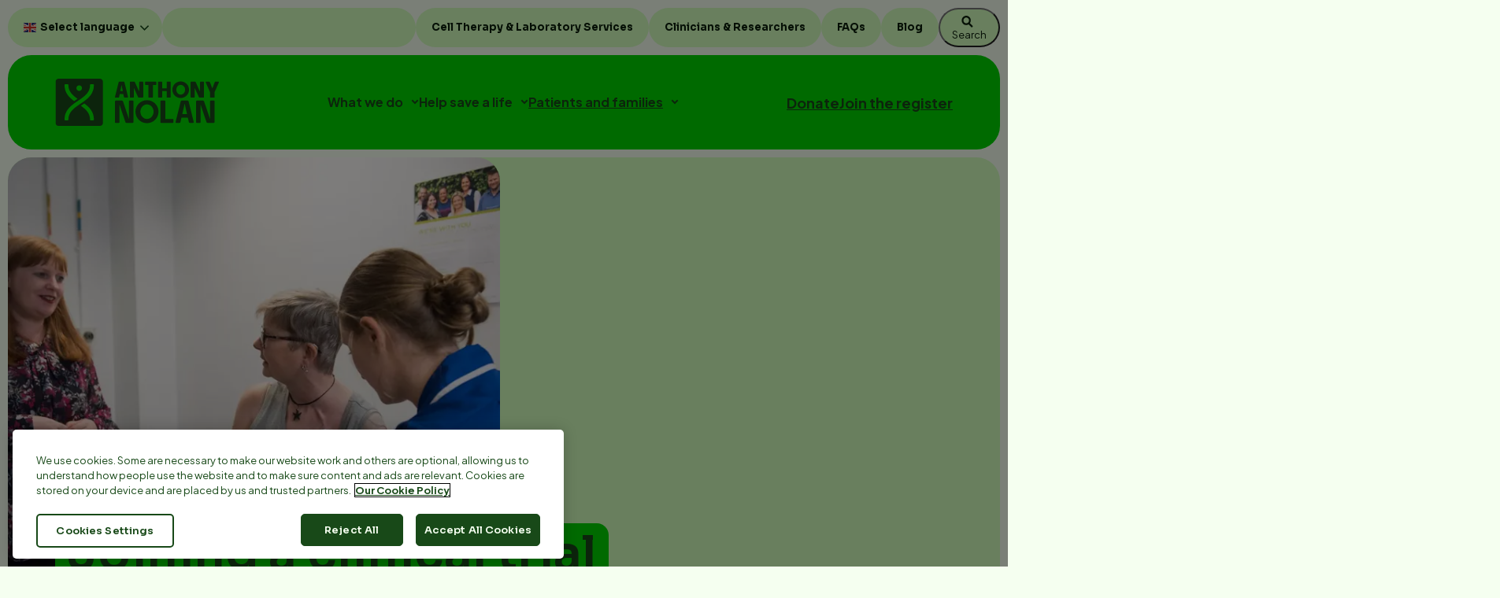

--- FILE ---
content_type: text/html; charset=UTF-8
request_url: https://www.anthonynolan.org/patients-and-families/preparing-a-stem-cell-transplant/joining-a-clinical-trial
body_size: 20862
content:
<!DOCTYPE html>
<html lang="en" dir="ltr" prefix="content: http://purl.org/rss/1.0/modules/content/  dc: http://purl.org/dc/terms/  foaf: http://xmlns.com/foaf/0.1/  og: http://ogp.me/ns#  rdfs: http://www.w3.org/2000/01/rdf-schema#  schema: http://schema.org/  sioc: http://rdfs.org/sioc/ns#  sioct: http://rdfs.org/sioc/types#  skos: http://www.w3.org/2004/02/skos/core#  xsd: http://www.w3.org/2001/XMLSchema# ">
  <head>
          <!-- OneTrust Cookies Consent Notice start for anthonynolan.org -->
      <script src="https://cdn.cookielaw.org/scripttemplates/otSDKStub.js"  type="text/javascript" charset="UTF-8" data-domain-script="9c24b29e-f5c1-410e-9afe-0049dd5975a9" ></script>
      <script type="text/javascript">
        function OptanonWrapper() { window.dataLayer.push( { event: 'OneTrustGroupsUpdated' } ) }
      </script>
      <!-- OneTrust Cookies Consent Notice end for anthonynolan.org -->

      <!-- Start VWO Async SmartCode -->
      <link rel="preconnect" href="https://dev.visualwebsiteoptimizer.com" />
      <script type='text/javascript' id='vwoCode'>
      window._vwo_code || (function() {
      var account_id=920434,
      version=2.1,
      settings_tolerance=2000,
      hide_element='body',
      hide_element_style = 'opacity:0 !important;filter:alpha(opacity=0) !important;background:none !important;transition:none !important;',
      /* DO NOT EDIT BELOW THIS LINE */
      f=false,w=window,d=document,v=d.querySelector('#vwoCode'),cK='_vwo_'+account_id+'_settings',cc={};try{var c=JSON.parse(localStorage.getItem('_vwo_'+account_id+'_config'));cc=c&&typeof c==='object'?c:{}}catch(e){}var stT=cc.stT==='session'?w.sessionStorage:w.localStorage;code={nonce:v&&v.nonce,use_existing_jquery:function(){return typeof use_existing_jquery!=='undefined'?use_existing_jquery:undefined},library_tolerance:function(){return typeof library_tolerance!=='undefined'?library_tolerance:undefined},settings_tolerance:function(){return cc.sT||settings_tolerance},hide_element_style:function(){return'{'+(cc.hES||hide_element_style)+'}'},hide_element:function(){if(performance.getEntriesByName('first-contentful-paint')[0]){return''}return typeof cc.hE==='string'?cc.hE:hide_element},getVersion:function(){return version},finish:function(e){if(!f){f=true;var t=d.getElementById('_vis_opt_path_hides');if(t)t.parentNode.removeChild(t);if(e)(new Image).src='https://dev.visualwebsiteoptimizer.com/ee.gif?a='+account_id+e}},finished:function(){return f},addScript:function(e){var t=d.createElement('script');t.type='text/javascript';if(e.src){t.src=e.src}else{t.text=e.text}v&&t.setAttribute('nonce',v.nonce);d.getElementsByTagName('head')[0].appendChild(t)},load:function(e,t){var n=this.getSettings(),i=d.createElement('script'),r=this;t=t||{};if(n){i.textContent=n;d.getElementsByTagName('head')[0].appendChild(i);if(!w.VWO||VWO.caE){stT.removeItem(cK);r.load(e)}}else{var o=new XMLHttpRequest;o.open('GET',e,true);o.withCredentials=!t.dSC;o.responseType=t.responseType||'text';o.onload=function(){if(t.onloadCb){return t.onloadCb(o,e)}if(o.status===200||o.status===304){_vwo_code.addScript({text:o.responseText})}else{_vwo_code.finish('&e=loading_failure:'+e)}};o.onerror=function(){if(t.onerrorCb){return t.onerrorCb(e)}_vwo_code.finish('&e=loading_failure:'+e)};o.send()}},getSettings:function(){try{var e=stT.getItem(cK);if(!e){return}e=JSON.parse(e);if(Date.now()>e.e){stT.removeItem(cK);return}return e.s}catch(e){return}},init:function(){if(d.URL.indexOf('__vwo_disable__')>-1)return;var e=this.settings_tolerance();w._vwo_settings_timer=setTimeout(function(){_vwo_code.finish();stT.removeItem(cK)},e);var t;if(this.hide_element()!=='body'){t=d.createElement('style');var n=this.hide_element(),i=n?n+this.hide_element_style():'',r=d.getElementsByTagName('head')[0];t.setAttribute('id','_vis_opt_path_hides');v&&t.setAttribute('nonce',v.nonce);t.setAttribute('type','text/css');if(t.styleSheet)t.styleSheet.cssText=i;else t.appendChild(d.createTextNode(i));r.appendChild(t)}else{t=d.getElementsByTagName('head')[0];var i=d.createElement('div');i.style.cssText='z-index: 2147483647 !important;position: fixed !important;left: 0 !important;top: 0 !important;width: 100% !important;height: 100% !important;background: white !important;';i.setAttribute('id','_vis_opt_path_hides');i.classList.add('_vis_hide_layer');t.parentNode.insertBefore(i,t.nextSibling)}var o=window._vis_opt_url||d.URL,s='https://dev.visualwebsiteoptimizer.com/j.php?a='+account_id+'&u='+encodeURIComponent(o)+'&vn='+version;if(w.location.search.indexOf('_vwo_xhr')!==-1){this.addScript({src:s})}else{this.load(s+'&x=true')}}};w._vwo_code=code;code.init();})();
      </script>
      <!-- End VWO Async SmartCode -->
      

    <meta charset="utf-8" />
<style id="gutenberg-palette">:root {   .has-dark-green-color{ color:#184918 }  .has-dark-green-background-color{ background-color:#184918 }  .has-dark-green-border-color{ border-color:#184918 }  .has-green-color{ color:#00D600 }  .has-green-background-color{ background-color:#00D600 }  .has-green-border-color{ border-color:#00D600 }  .has-light-green-color{ color:#D3FFBD }  .has-light-green-background-color{ background-color:#D3FFBD }  .has-light-green-border-color{ border-color:#D3FFBD }  .has-light-green-tint-color{ color:#F5FFF0 }  .has-light-green-tint-background-color{ background-color:#F5FFF0 }  .has-light-green-tint-border-color{ border-color:#F5FFF0 }  .has-orange-color{ color:#FFA46B }  .has-orange-background-color{ background-color:#FFA46B }  .has-orange-border-color{ border-color:#FFA46B }  .has-violet-color{ color:#5930F7 }  .has-violet-background-color{ background-color:#5930F7 }  .has-violet-border-color{ border-color:#5930F7 }  .has-sand-color{ color:#F1EAE4 }  .has-sand-background-color{ background-color:#F1EAE4 }  .has-sand-border-color{ border-color:#F1EAE4 }  .has-white-color{ color:#FFFFFF }  .has-white-background-color{ background-color:#FFFFFF }  .has-white-border-color{ border-color:#FFFFFF } }</style>
<meta name="description" content="Clinical trials are an essential part of improving our understanding of stem cell transplants and making them more successful." />
<link rel="canonical" href="https://www.anthonynolan.org/patients-and-families/preparing-a-stem-cell-transplant/joining-a-clinical-trial" />
<link rel="icon" href="/themes/custom/anthonynolan/favicons/favicon.ico" />
<link rel="icon" sizes="16x16" href="/themes/custom/anthonynolan/favicons/favicon-16x16.png" />
<link rel="icon" sizes="32x32" href="/themes/custom/anthonynolan/favicons/favicon-32x32.png" />
<link rel="apple-touch-icon" sizes="180x180" href="/themes/custom/anthonynolan/favicons/apple-touch-icon.png" />
<meta property="og:type" content="website" />
<meta property="og:url" content="https://www.anthonynolan.org/patients-and-families/preparing-a-stem-cell-transplant/joining-a-clinical-trial" />
<meta property="og:title" content="Joining a clinical trial" />
<meta property="og:description" content="Clinical trials are an essential part of improving our understanding of stem cell transplants and making them more successful." />
<meta property="og:image" content="https://themil.anthonynolan.org/transform/122c4b71-b898-43dd-b491-238e9cf0f7df/Anthony-Nolan_Hospital_RB_July-9_047?io=transform%3Afill%2Cwidth%3A1200%2Cheight%3A628&format=jpg" /><meta property="og:locale" content="en_GB" />
<meta name="twitter:card" content="summary_large_image" />
<meta name="twitter:description" content="Clinical trials are an essential part of improving our understanding of stem cell transplants and making them more successful." />
<meta name="twitter:site" content="@AnthonyNolan" />
<meta name="twitter:title" content="Joining a clinical trial" />
<meta property="twitter:image" content="https://themil.anthonynolan.org/transform/122c4b71-b898-43dd-b491-238e9cf0f7df/Anthony-Nolan_Hospital_RB_July-9_047?io=transform%3Afill%2Cwidth%3A1200%2Cheight%3A628&format=jpg" /><link rel="manifest" href="/themes/custom/anthonynolan/favicons/site.webmanifest" crossorigin="use-credentials" />
<meta name="application-name" content="Anthony Nolan" />
<meta name="msapplication-config" content="/themes/custom/anthonynolan/favicons/browserconfig.xml" />
<meta name="msapplication-tilecolor" content="#00d600" />
<meta name="msapplication-tileimage" content="/themes/custom/anthonynolan/favicons/mstile-150x150.png" />
<meta name="Generator" content="Drupal 10 (https://www.drupal.org)" />
<meta name="MobileOptimized" content="width" />
<meta name="HandheldFriendly" content="true" />
<meta name="viewport" content="width=device-width, initial-scale=1.0" />

    <title>Joining a clinical trial | Anthony Nolan</title>
    <link rel="stylesheet" media="all" href="/sites/default/files/css/css_64x1NcN0EFZYDlUwmVzBozrLRCZShjkHj9-Xilsw_Hs.css?delta=0&amp;language=en&amp;theme=anthonynolan&amp;include=[base64]" />
<link rel="stylesheet" media="all" href="/sites/default/files/css/css_9zzXzCS4WHsqLvWgEVP5sUCrMMg5UWH5DExc8BU5mEs.css?delta=1&amp;language=en&amp;theme=anthonynolan&amp;include=[base64]" />
<link rel="stylesheet" media="all" href="https://fonts.googleapis.com/css2?family=Plus+Jakarta+Sans:wght@400;700&amp;family=Sora:wght@400;600;700&amp;display=swap" />
<link rel="stylesheet" media="all" href="/sites/default/files/css/css_1dECqHmeSku2CihmUG1Z4JmTtYSzi9nw2mDvr8F5t8M.css?delta=3&amp;language=en&amp;theme=anthonynolan&amp;include=[base64]" />

    <script type="application/json" data-drupal-selector="drupal-settings-json">{"path":{"baseUrl":"\/","pathPrefix":"","currentPath":"node\/311","currentPathIsAdmin":false,"isFront":false,"currentLanguage":"en"},"pluralDelimiter":"\u0003","suppressDeprecationErrors":true,"ajaxPageState":{"libraries":"[base64]","theme":"anthonynolan","theme_token":null},"ajaxTrustedUrl":{"\/search":true},"gtag":{"tagId":"","consentMode":false,"otherIds":[],"events":[],"additionalConfigInfo":[]},"gtm":{"tagId":null,"settings":{"data_layer":"dataLayer","include_environment":false},"tagIds":["GTM-PJM4PG"]},"ajaxLoader":{"markup":"\u003Cdiv class=\u0022ajax-throbber sk-pulse\u0022\u003E\u003C\/div\u003E","hideAjaxMessage":false,"alwaysFullscreen":false,"throbberPosition":"body"},"animatecss":{"elements":{"1":{"selector":"#block-anthonynolan-contactus","animation":"fadeInUp","delay":"delay-5s","time":null,"speed":"medium","duration":null,"repeat":"repeat-1","clean":null,"display":null,"event":"scroll","once":true},"6":{"selector":"#block-anthonynolan-fundraisingsurvey","animation":"fadeInUp","delay":null,"time":null,"speed":"medium","duration":null,"repeat":"repeat-1","clean":null,"display":null,"event":"load","once":null}}},"clientside_validation_jquery":{"validate_all_ajax_forms":2,"force_validate_on_blur":true,"force_html5_validation":false,"messages":{"required":"This field is required.","remote":"Please fix this field.","email":"Please enter a valid email address.","url":"Please enter a valid URL.","date":"Please enter a valid date.","dateISO":"Please enter a valid date (ISO).","number":"Please enter a valid number.","digits":"Please enter only digits.","equalTo":"Please enter the same value again.","maxlength":"Please enter no more than {0} characters.","minlength":"Please enter at least {0} characters.","rangelength":"Please enter a value between {0} and {1} characters long.","range":"Please enter a value between {0} and {1}.","max":"Please enter a value less than or equal to {0}.","min":"Please enter a value greater than or equal to {0}.","step":"Please enter a multiple of {0}."}},"dataLayer":{"defaultLang":"en","languages":{"en":{"id":"en","name":"English","direction":"ltr","weight":0}}},"field_group":{"html_element":{"mode":"default","context":"view","settings":{"classes":"content-footer grid","show_empty_fields":false,"id":"","element":"aside","show_label":false,"label_element":"h3","label_element_classes":"","attributes":"","effect":"none","speed":"fast"}}},"search_api_autocomplete":{"acquia_search":{"auto_submit":true}},"user":{"uid":0,"permissionsHash":"e884544c951383d6f7634a6b5bd301c78d24119303f5cf1c4b5cd1c6040c168c"}}</script>
<script src="/sites/default/files/js/js_PQXnNd3BMiLG6nwErAMjUrTxbMNdJVBuP82SmX02XY8.js?scope=header&amp;delta=0&amp;language=en&amp;theme=anthonynolan&amp;include=[base64]"></script>
<script src="/modules/contrib/google_tag/js/gtag.js?t8wgl5"></script>
<script src="/modules/contrib/google_tag/js/gtm.js?t8wgl5"></script>

  </head>
  <body class="node-311 path-node page-node-type-page">
        <a href="#main-content" class="visually-hidden focusable skip-link">
      Skip to main content
    </a>
    <noscript><iframe src="https://www.googletagmanager.com/ns.html?id=GTM-PJM4PG"
                  height="0" width="0" style="display:none;visibility:hidden"></iframe></noscript>

      <div class="dialog-off-canvas-main-canvas" data-off-canvas-main-canvas>
    
<div class="-patients-and-families-preparing-a-stem-cell-transplant-joining-a-clinical-trial layout-container">

  
  
  <header>
          
  
  <div class="region region-navbar-top">
    <div id="block-anthonynolan-gtranslate" class="block block-gtranslate">
  
    
      
<div class="gtranslate_wrapper"></div><script>window.gtranslateSettings = {"switcher_horizontal_position":"inline","switcher_vertical_position":"inline","horizontal_position":"inline","vertical_position":"inline","float_switcher_open_direction":"top","switcher_open_direction":"bottom","default_language":"en","native_language_names":0,"detect_browser_language":0,"add_new_line":1,"select_language_label":"Select Language","flag_size":24,"flag_style":"2d","globe_size":60,"alt_flags":[],"wrapper_selector":".gtranslate_wrapper","url_structure":"none","custom_domains":null,"languages":["en","af","sq","am","ar","hy","az","eu","be","bn","bs","bg","ca","ceb","ny","zh-CN","zh-TW","co","hr","cs","da","nl","eo","et","tl","fi","fr","fy","gl","ka","de","el","gu","ht","ha","haw","iw","hi","hmn","hu","is","ig","id","ga","it","ja","jw","kn","kk","km","ko","ku","ky","lo","la","lv","lt","lb","ms","mk","mg","ml","mt","mi","mr","mn","my","ne","no","ps","fa","pl","pt","pa","ro","ru","sm","gd","sr","st","sn","sd","si","sk","sl","so","es","su","sw","sv","tg","ta","te","th","tr","uk","ur","uz","vi","cy","xh","yi","yo","zu"],"custom_css":"","switcher_text_color":"#f7f7f7","switcher_arrow_color":"#f2f2f2","switcher_border_color":"#161616","switcher_background_color":"#303030","switcher_background_shadow_color":"#474747","switcher_background_hover_color":"#3a3a3a","dropdown_text_color":"#eaeaea","dropdown_hover_color":"#748393","dropdown_background_color":"#474747","flags_location":"\/modules\/contrib\/gtranslate\/flags\/"}</script><script>(function(){var js = document.createElement('script');js.setAttribute('src', '/modules/contrib/gtranslate/js/dwf.js');js.setAttribute('data-gt-orig-url', '/patients-and-families/preparing-a-stem-cell-transplant/joining-a-clinical-trial');js.setAttribute('data-gt-orig-domain', 'www.anthonynolan.org');document.body.appendChild(js);})();</script>
  </div>
<div id="block-anthonynolan-headerbuttons-2" class="block block-block-content block-header-buttons-mobile">
  
    
      
            <div class="clearfix text-formatted field field--name-body field--type-text-with-summary field--label-hidden field__item"><div><a class="btn btn--primary" href="/help-save-a-life/donate-money">Donate</a></div>

<div><a class="btn btn--primary" href="/help-save-a-life/join-stem-cell-register">Join the register</a></div></div>
      
  </div>
<div id="block-anthonynolan-headerspacer" class="block block-block-content block-header-spacer">
  
    
      
  </div>
<nav role="navigation" aria-labelledby="block-anthonynolan-topmenu-menu" id="block-anthonynolan-topmenu" class="block block-menu navigation menu--top-menu">
            
  <h2 class="visually-hidden" id="block-anthonynolan-topmenu-menu">Top menu</h2>
  

        
              <ul block="block-anthonynolan-topmenu" class="menu">
                    <li class="menu-item">
        <a href="/" data-drupal-link-system-path="&lt;front&gt;">Back to main site</a>
              </li>
                <li class="menu-item">
        <a href="/cell-therapy-laboratory-services" data-drupal-link-system-path="node/7391">Cell Therapy &amp; Laboratory Services</a>
              </li>
                <li class="menu-item">
        <a href="/clinicians-researchers-hub" data-drupal-link-system-path="node/7326">Clinicians &amp; Researchers</a>
              </li>
                <li class="menu-item">
        <a href="/faqs" data-drupal-link-system-path="node/4731">FAQs</a>
              </li>
                <li class="menu-item">
        <a href="/blog" data-drupal-link-system-path="blog">Blog</a>
              </li>
        </ul>
  


  </nav>

    <button aria-label="Search" type="button" class="btn btn--search" data-toggle="modal" data-target="#modalcenter">
      <?xml version="1.0" encoding="UTF-8"?>
      <svg width="15px" height="15px" viewBox="0 0 20 21" version="1.1" xmlns="http://www.w3.org/2000/svg" xmlns:xlink="http://www.w3.org/1999/xlink">
        <path d="M8.07369123,0 C12.5326678,0 16.1473825,3.72386626 16.1473825,8.3174881 C16.1473825,10.1435352 15.5761834,11.832143 14.607814,13.2040279 L20,18.7594849 L17.8251574,21 L12.3583101,15.3684159 C11.1165532,16.1709404 9.64772449,16.6349762 8.07369123,16.6349762 C3.61471469,16.6349762 -1.13686838e-13,12.9111099 -1.13686838e-13,8.3174881 C-1.13686838e-13,3.72386626 3.61471469,0 8.07369123,0 Z M8.07369123,3.16856689 C5.31337242,3.16856689 3.0756919,5.47381744 3.0756919,8.3174881 C3.0756919,11.1611588 5.31337242,13.4664093 8.07369123,13.4664093 C10.83401,13.4664093 13.0716906,11.1611588 13.0716906,8.3174881 C13.0716906,5.47381744 10.83401,3.16856689 8.07369123,3.16856689 Z" id="Combined-Shape-Copy-7" fill="#0a1e0a"></path>
      </svg>
    </button>
  </div>

<div id="search_modal">
  <div class="modal fade" id="modalcenter" tabindex="-1" role="dialog" aria-labelledby="modalcentertitle" aria-hidden="true">
    <div class="modal-dialog" role="document">
      <div class="modal-content">
        <div class="modal-header">
          <button type="button" class="btn btn--primary-light btn--close" data-dismiss="modal" aria-label="Close">
            Close Search
          </button>
        </div>
        <div class="modal-body">
          <h2>Search for...</h2>
          <form class="views-exposed-form" data-drupal-selector="views-exposed-form-acquia-search-page" action="/search" method="get" id="views-exposed-form-acquia-search-page" accept-charset="UTF-8">
  <div class="js-form-item form-item js-form-type-search-api-autocomplete form-type-search-api-autocomplete js-form-item-search form-item-search">
      <label for="edit-search">Search</label>
        <input data-drupal-selector="edit-search" data-search-api-autocomplete-search="acquia_search" class="form-autocomplete form-text" data-autocomplete-path="/search_api_autocomplete/acquia_search?display=page&amp;&amp;filter=search" data-msg-maxlength="This field has a maximum length of 128." type="text" id="edit-search" name="search" value="" size="30" maxlength="128" />

        </div>
<div data-drupal-selector="edit-actions" class="form-actions js-form-wrapper form-wrapper" id="edit-actions"><input data-drupal-selector="edit-submit-acquia-search" type="submit" id="edit-submit-acquia-search" value="Search" class="button js-form-submit form-submit btn" />
</div>


</form>

        </div>
      </div>
    </div>
  </div>
</div>

    
            <div class="region region-navbar">
    <div id="block-anthonynolan-sitebranding" class="block block-system block-site-branding">
  
    
  
          <a href="/" rel="home" class="site-logo" aria-label="Anthony Nolan Home">
        <img src="/themes/custom/anthonynolan/logo.svg" alt="Anthony Nolan | Saving lives through stem cells" />
      </a>
    </div>

<div id="block-anthonynolan-headerbuttons" class="block block-block-content block-header-buttons">
  
    
      
            <div class="clearfix text-formatted field field--name-body field--type-text-with-summary field--label-hidden field__item"><div><a class="btn btn--primary" href="/help-save-a-life/donate-money">Donate</a></div>

<div><a class="btn btn--primary" href="/help-save-a-life/join-stem-cell-register">Join the register</a></div></div>
      
    <button class="navbar-toggler" name="Toggle navigation" type="button" aria-controls="navbar-collapse" aria-expanded="false" aria-label="Toggle navigation">
      <span class="icon-bar"></span>
      <span class="icon-bar"></span>
      <span class="icon-bar"></span>
    </button>
  </div>
<nav role="navigation" aria-labelledby="block-anthonynolan-mainnavigation-2-menu" id="block-anthonynolan-mainnavigation-2" class="block block-menu navigation menu--main">
            
  <h2 class="visually-hidden" id="block-anthonynolan-mainnavigation-2-menu">Main navigation</h2>
  

        

              <ul block="block-anthonynolan-mainnavigation-2" class="menu menu--top-level">
                            <li class="menu-item menu-item--expanded">
        <a href="/what-we-do" data-drupal-link-system-path="node/16">What we do</a>
                                <ul class="menu">
              <div class="back-menu-level">
        <button class="btn btn--secondary btn--arrow-left btn--text">Back</button>
      </div>
                              <li class="menu-item--submenu-parent">
          <a href="/what-we-do" data-drupal-link-system-path="node/16">What we do</a>
        </li>
                          <li class="menu-item menu-item--expanded">
        <a href="/what-we-do/influencing-change" data-drupal-link-system-path="node/2341">Influencing for change</a>
                                <ul class="menu">
              <div class="back-menu-level">
        <button class="btn btn--secondary btn--arrow-left btn--text">Back</button>
      </div>
                              <li class="menu-item--submenu-parent">
          <a href="/what-we-do/influencing-change" data-drupal-link-system-path="node/2341">Influencing for change</a>
        </li>
                          <li class="menu-item menu-item--collapsed">
        <a href="/what-we-do/influencing-change/influencing-change-throughout-transplant-pathway" data-drupal-link-system-path="node/2916">Influencing for change throughout the transplant pathway</a>
              </li>
                <li class="menu-item">
        <a href="/what-we-do/our-work/influencing-change/equity-access-levelling-playing-field" data-drupal-link-system-path="node/2936">Equity of access: levelling the playing field</a>
              </li>
                <li class="menu-item menu-item--collapsed">
        <a href="/what-we-do/our-work/influencing-change/powering-research-stem-cell-transplants-0" data-drupal-link-system-path="node/2946">Powering research into stem cell transplants</a>
              </li>
                <li class="menu-item menu-item--collapsed">
        <a href="/what-we-do/influencing-change/covid-19-protecting-patients-a-critical-time" data-drupal-link-system-path="node/2951">COVID-19: Protecting patients at a critical time</a>
              </li>
                <li class="menu-item menu-item--collapsed">
        <a href="/what-we-do/influencing-change/raising-awareness-blood-cancer-and-stem-cell-transplants" data-drupal-link-system-path="node/2956">Raising awareness of blood cancer and stem cell transplants</a>
              </li>
                <li class="menu-item menu-item--collapsed">
        <a href="/what-we-do/influencing-change/being-a-voice-patients" data-drupal-link-system-path="node/2966">Being a voice for patients</a>
              </li>
                <li class="menu-item menu-item--collapsed">
        <a href="/what-we-do/our-work/influencing-change/appg-stem-cell-transplantation-starting-vital-conversations" data-drupal-link-system-path="node/2971">APPG Stem Cell Transplantation: Starting vital conversations</a>
              </li>
                <li class="menu-item">
        <a href="/what-we-do/influencing-change/campaign-successes-achieving-results-patients" data-drupal-link-system-path="node/2976">Campaign successes: Achieving results for patients</a>
              </li>
        </ul>
  
              </li>
                <li class="menu-item menu-item--expanded">
        <a href="/what-we-do/our-organisation" data-drupal-link-system-path="node/3716">Our organisation</a>
                                <ul class="menu">
              <div class="back-menu-level">
        <button class="btn btn--secondary btn--arrow-left btn--text">Back</button>
      </div>
                              <li class="menu-item--submenu-parent">
          <a href="/what-we-do/our-organisation" data-drupal-link-system-path="node/3716">Our organisation</a>
        </li>
                          <li class="menu-item">
        <a href="/what-we-do/our-organisation/our-commitment-environmental-sustainability" data-drupal-link-system-path="node/9396">Our commitment to environmental sustainability</a>
              </li>
                <li class="menu-item">
        <a href="/what-we-do/our-organisation/our-organisational-strategy" data-drupal-link-system-path="node/7171">Our organisational strategy</a>
              </li>
                <li class="menu-item">
        <a href="/what-we-do/our-organisation/our-strategic-leadership-team" data-drupal-link-system-path="node/2066">Our strategic leadership team</a>
              </li>
                <li class="menu-item">
        <a href="/what-we-do/our-organisation/how-we-are-funded" data-drupal-link-system-path="node/1056">Our funding</a>
              </li>
                <li class="menu-item">
        <a href="/what-we-do/our-organisation/our-history" data-drupal-link-system-path="node/5451">Our history</a>
              </li>
                <li class="menu-item">
        <a href="/what-we-do/our-organisation/our-partners" data-drupal-link-system-path="node/2046">Our partners</a>
              </li>
                <li class="menu-item">
        <a href="/what-we-do/our-organisation/our-structure" data-drupal-link-system-path="node/2041">Our structure</a>
              </li>
                <li class="menu-item">
        <a href="/what-we-do/our-organisation/our-trustees" data-drupal-link-system-path="node/2071">Our trustees</a>
              </li>
                <li class="menu-item">
        <a href="/what-we-do/our-organisation/ambassadors-and-celebrities" data-drupal-link-system-path="node/3656">Our ambassadors and celebrity supporters</a>
              </li>
                <li class="menu-item menu-item--expanded">
        <a href="/what-we-do/our-organisation/annual-reviews-and-reports" data-drupal-link-system-path="node/1076">Annual Reviews and Reports</a>
                                <ul class="menu">
              <div class="back-menu-level">
        <button class="btn btn--secondary btn--arrow-left btn--text">Back</button>
      </div>
                              <li class="menu-item--submenu-parent">
          <a href="/what-we-do/our-organisation/annual-reviews-and-reports" data-drupal-link-system-path="node/1076">Annual Reviews and Reports</a>
        </li>
                          <li class="menu-item">
        <a href="/what-we-do/our-organisation/annual-reviews-and-reports/annual-environmental-sustainability-reports" data-drupal-link-system-path="node/8366">Annual Environmental Sustainability Reports and Policies</a>
              </li>
                <li class="menu-item">
        <a href="/gender-pay-gap-report" data-drupal-link-system-path="node/4926">Gender pay gap report 2024</a>
              </li>
                <li class="menu-item">
        <a href="/what-we-do/our-organisation/annual-reviews-and-reports/our-impact-report-20192023" title="Our Impact Report 2019/2023" data-drupal-link-system-path="node/7881">Our Impact Report 2019/2023</a>
              </li>
                <li class="menu-item">
        <a href="/what-we-do/our-organisation/annual-reviews-and-reports/our-impact-report-202122" title="Our Impact Report 2021/22" data-drupal-link-system-path="node/7071">Our Impact Report 2021/22</a>
              </li>
                <li class="menu-item">
        <a href="/what-we-do/our-organisation/annual-reviews-and-reports/our-impact-report-2024-25" data-drupal-link-system-path="node/9586">Our Impact Report 2024-25</a>
              </li>
                <li class="menu-item">
        <a href="/what-we-do/our-organisation/annual-reviews-and-reports/our-impact-report-202021" data-drupal-link-system-path="node/5346">Our impact report 2020/21</a>
              </li>
        </ul>
  
              </li>
                <li class="menu-item">
        <a href="/what-we-do/our-organisation/our-commitment-diversity-and-inclusion" data-drupal-link-system-path="node/3451">Our commitment to diversity and inclusion</a>
              </li>
                <li class="menu-item">
        <a href="/what-we-do/our-organisation/accreditation-and-regulation" data-drupal-link-system-path="node/3946">Our accreditation and regulation</a>
              </li>
                <li class="menu-item menu-item--collapsed">
        <a href="/what-we-do/our-organisation/policies-and-procedures" data-drupal-link-system-path="node/1941">Policies And Procedures</a>
              </li>
        </ul>
  
              </li>
                <li class="menu-item menu-item--collapsed">
        <a href="/what-we-do/our-stories" data-drupal-link-system-path="node/941">Our stories</a>
              </li>
                <li class="menu-item menu-item--expanded">
        <a href="/what-we-do/our-research" data-drupal-link-system-path="node/951">Our research</a>
                                <ul class="menu">
              <div class="back-menu-level">
        <button class="btn btn--secondary btn--arrow-left btn--text">Back</button>
      </div>
                              <li class="menu-item--submenu-parent">
          <a href="/what-we-do/our-research" data-drupal-link-system-path="node/951">Our research</a>
        </li>
                          <li class="menu-item">
        <a href="/what-we-do/our-research/our-research-strategy-2023-2028" data-drupal-link-system-path="node/8046">Our Research Strategy 2023-2028</a>
              </li>
                <li class="menu-item">
        <a href="/what-we-do/our-research/science-behind-our-work" data-drupal-link-system-path="node/956">The science behind our work</a>
              </li>
                <li class="menu-item">
        <a href="/what-we-do/our-research/our-research-teams" data-drupal-link-system-path="node/2866">Our research teams</a>
              </li>
                <li class="menu-item">
        <a href="/what-we-do/our-research/impact-our-research" data-drupal-link-system-path="node/2871">The impact of our research</a>
              </li>
                <li class="menu-item">
        <a href="/what-we-do/our-research/where-we-work" data-drupal-link-system-path="node/2876">Our laboratories</a>
              </li>
                <li class="menu-item">
        <a href="/what-we-do/our-research/funding-our-research" data-drupal-link-system-path="node/971">Funding our research</a>
              </li>
        </ul>
  
              </li>
        </ul>
  
              </li>
                <li class="menu-item menu-item--expanded">
        <a href="/help-save-a-life" data-drupal-link-system-path="node/3611">Help save a life</a>
                                <ul class="menu">
              <div class="back-menu-level">
        <button class="btn btn--secondary btn--arrow-left btn--text">Back</button>
      </div>
                              <li class="menu-item--submenu-parent">
          <a href="/help-save-a-life" data-drupal-link-system-path="node/3611">Help save a life</a>
        </li>
                          <li class="menu-item menu-item--expanded">
        <a href="/help-save-a-life/patient-appeals" data-drupal-link-system-path="node/3221">Patient Appeals</a>
                                <ul class="menu">
              <div class="back-menu-level">
        <button class="btn btn--secondary btn--arrow-left btn--text">Back</button>
      </div>
                              <li class="menu-item--submenu-parent">
          <a href="/help-save-a-life/patient-appeals" data-drupal-link-system-path="node/3221">Patient Appeals</a>
        </li>
                          <li class="menu-item menu-item--expanded">
        <a href="/help-save-a-life/patient-appeals/current-appeals" data-drupal-link-system-path="node/2181">Current Appeals</a>
                                <ul class="menu">
              <div class="back-menu-level">
        <button class="btn btn--secondary btn--arrow-left btn--text">Back</button>
      </div>
                              <li class="menu-item--submenu-parent">
          <a href="/help-save-a-life/patient-appeals/current-appeals" data-drupal-link-system-path="node/2181">Current Appeals</a>
        </li>
                          <li class="menu-item">
        <a href="/help-save-a-life/patient-appeals/current-appeals/joinforjake" data-drupal-link-system-path="node/9856">#JoinForJake</a>
              </li>
                <li class="menu-item">
        <a href="/help-save-a-life/patient-appeals/current-appeals/asmileforismail" data-drupal-link-system-path="node/8881">#ASmileForIsmail</a>
              </li>
                <li class="menu-item">
        <a href="/help-save-a-life/patient-appeals/current-appeals/amilah-means-hope" data-drupal-link-system-path="node/8611">#AmilahMeansHope</a>
              </li>
                <li class="menu-item">
        <a href="/help-save-a-life/patient-appeals/current-appeals/hope4heidi" data-drupal-link-system-path="node/9561">#Hope4Heidi</a>
              </li>
                <li class="menu-item">
        <a href="/help-save-a-life/patient-appeals/current-appeals/matchforkatie" data-drupal-link-system-path="node/9141">#MatchForKatie</a>
              </li>
                <li class="menu-item">
        <a href="/help-save-a-life/patient-appeals/current-appeals/match-for-maison" data-drupal-link-system-path="node/9646">#MatchForMaison</a>
              </li>
                <li class="menu-item">
        <a href="/help-save-a-life/patient-appeals/current-appeals/plea4philip" data-drupal-link-system-path="node/8871">#Plea4Philip</a>
              </li>
                <li class="menu-item">
        <a href="/help-save-a-life/patient-appeals/current-appeals/savesahara" data-drupal-link-system-path="node/9216">#SaveSahara</a>
              </li>
                <li class="menu-item">
        <a href="/help-save-a-life/patient-appeals/current-appeals/urgent-bone-marrow-abbie" data-drupal-link-system-path="node/8841">#UrgentBoneMarrowforAbbie</a>
              </li>
        </ul>
  
              </li>
                <li class="menu-item">
        <a href="/help-save-a-life/patient-appeals/get-involved-in-appeal" data-drupal-link-system-path="node/3261">Get involved</a>
              </li>
                <li class="menu-item menu-item--expanded">
        <a href="/help-save-a-life/patient-appeals/past-appeals" data-drupal-link-system-path="node/7896">Past appeals</a>
                                <ul class="menu">
              <div class="back-menu-level">
        <button class="btn btn--secondary btn--arrow-left btn--text">Back</button>
      </div>
                              <li class="menu-item--submenu-parent">
          <a href="/help-save-a-life/patient-appeals/past-appeals" data-drupal-link-system-path="node/7896">Past appeals</a>
        </li>
                          <li class="menu-item">
        <a href="/help-save-a-life/patient-appeals/past-appeals/reubensfight" data-drupal-link-system-path="node/7121">Reuben&#039;s Fight</a>
              </li>
                <li class="menu-item">
        <a href="/help-save-a-life/patient-appeals/past-appeals/join4leland" data-drupal-link-system-path="node/6991">#Join4Leland</a>
              </li>
                <li class="menu-item">
        <a href="/help-save-a-life/patient-appeals/past-appeals/charlieisbuiltdifferent" data-drupal-link-system-path="node/7066">#CharlieIsBuiltDifferent</a>
              </li>
                <li class="menu-item">
        <a href="/help-save-a-life/patient-appeals/past-appeals/join4emily" data-drupal-link-system-path="node/6911">#Join4Emily</a>
              </li>
                <li class="menu-item">
        <a href="/help-save-a-life/patient-appeals/past-appeals/erinsbigmatch" data-drupal-link-system-path="node/6976">Erin&#039;s Big Match</a>
              </li>
                <li class="menu-item">
        <a href="/help-save-a-life/patient-appeals/past-appeals/fightforelaiya" data-drupal-link-system-path="node/6766">#FightForElaiya</a>
              </li>
                <li class="menu-item">
        <a href="/help-save-a-life/patient-appeals/past-appeals/help-find-a-donor-florence" data-drupal-link-system-path="node/6761">#bemorefab for Florence</a>
              </li>
                <li class="menu-item">
        <a href="/help-save-a-life/patient-appeals/past-appeals/doitfordaniel" data-drupal-link-system-path="node/6876">#DoItForDaniel</a>
              </li>
                <li class="menu-item">
        <a href="/help-save-a-life/patient-appeals/past-appeals/donatefordan" data-drupal-link-system-path="node/9281">#DonateForDan</a>
              </li>
                <li class="menu-item">
        <a href="/help-save-a-life/patient-appeals/past-appeals/elijahs-hope" data-drupal-link-system-path="node/8156">#Elijah&#039;s hope</a>
              </li>
                <li class="menu-item">
        <a href="/help-save-a-life/patient-appeals/past-appeals/gettheomatched" data-drupal-link-system-path="node/8696">#GetTheoMatched</a>
              </li>
                <li class="menu-item">
        <a href="/help-save-a-life/patient-appeals/past-appeals/janyellstemcell" data-drupal-link-system-path="node/7221">#JanYellStemCell</a>
              </li>
                <li class="menu-item">
        <a href="/help-save-a-life/patient-appeals/past-appeals/marshallsmatch" data-drupal-link-system-path="node/8791">#MarshallsMatch</a>
              </li>
                <li class="menu-item">
        <a href="/help-save-a-life/patient-appeals/past-appeals/match4evie" data-drupal-link-system-path="node/6711">#Match4Evie</a>
              </li>
                <li class="menu-item">
        <a href="/help-save-a-life/patient-appeals/past-appeals/michaelsstemcelldrive" data-drupal-link-system-path="node/8826">#MichaelsStemCellDrive</a>
              </li>
                <li class="menu-item">
        <a href="/help-save-a-life/patient-appeals/past-appeals/mynameiseesa" data-drupal-link-system-path="node/8181">#MyNameIsEesa</a>
              </li>
                <li class="menu-item">
        <a href="/help-save-a-life/patient-appeals/past-appeals/natassas-mission-remission" data-drupal-link-system-path="node/8781">#NatassasMissionToRemission</a>
              </li>
                <li class="menu-item">
        <a href="/help-save-a-life/patient-appeals/past-appeals/register4reece" data-drupal-link-system-path="node/9166">#Register4Reece</a>
              </li>
                <li class="menu-item">
        <a href="/help-save-a-life/patient-appeals/past-appeals/registerforasia" data-drupal-link-system-path="node/8386">#RegisterForAsia</a>
              </li>
                <li class="menu-item">
        <a href="/help-save-a-life/patient-appeals/past-appeals/supportbabydolciemae" data-drupal-link-system-path="node/8886">#SupportBabyDolcieMae</a>
              </li>
                <li class="menu-item">
        <a href="/help-save-a-life/patient-appeals/past-appeals/swabforyvette" data-drupal-link-system-path="node/6616">#SwabForYvette</a>
              </li>
                <li class="menu-item">
        <a href="/help-save-a-life/patient-appeals/past-appeals/standwithanne" data-drupal-link-system-path="node/7701">#TeamTerry</a>
              </li>
                <li class="menu-item">
        <a href="/help-save-a-life/patient-appeals/past-appeals/tryforellis" data-drupal-link-system-path="node/8141">#TryForEllis</a>
              </li>
                <li class="menu-item">
        <a href="/help-save-a-life/patient-appeals/past-appeals/bobbyneedsahero" data-drupal-link-system-path="node/7681">Bobby Needs a Hero</a>
              </li>
                <li class="menu-item">
        <a href="/help-save-a-life/patient-appeals/past-appeals/fightforfrancis" data-drupal-link-system-path="node/7816">Fight for Francis</a>
              </li>
                <li class="menu-item">
        <a href="/help-save-a-life/patient-appeals/past-appeals/phils-appeal-stem-cell-donors" data-drupal-link-system-path="node/6816">Phil&#039;s appeal for stem cell donors</a>
              </li>
                <li class="menu-item">
        <a href="/help-save-a-life/patient-appeals/past-appeals/join4jackie" data-drupal-link-system-path="node/6651">#Join4Jackie</a>
              </li>
        </ul>
  
              </li>
        </ul>
  
              </li>
                <li class="menu-item menu-item--expanded">
        <a href="/help-save-a-life/donate-money" data-drupal-link-system-path="node/1006">Donate money</a>
                                <ul class="menu">
              <div class="back-menu-level">
        <button class="btn btn--secondary btn--arrow-left btn--text">Back</button>
      </div>
                              <li class="menu-item--submenu-parent">
          <a href="/help-save-a-life/donate-money" data-drupal-link-system-path="node/1006">Donate money</a>
        </li>
                          <li class="menu-item">
        <a href="/help-save-a-life/donate-money/cost-living-emergency-appeal" data-drupal-link-system-path="node/7076">Cost of Living Emergency Appeal</a>
              </li>
                <li class="menu-item">
        <a href="/help-save-a-life/donate-money/where-your-money-goes" data-drupal-link-system-path="node/1896">Where your money goes</a>
              </li>
                <li class="menu-item menu-item--collapsed">
        <a href="/help-save-a-life/donate-money/payroll-giving" data-drupal-link-system-path="node/1891">Payroll giving</a>
              </li>
                <li class="menu-item">
        <a href="/help-save-a-life/donate-money/anthony-nolan-weekly-lottery" data-drupal-link-system-path="node/1021">Anthony Nolan Weekly Lottery</a>
              </li>
                <li class="menu-item">
        <a href="/help-save-a-life/donate-money/anthony-nolan-raffle" data-drupal-link-system-path="node/3966">Anthony Nolan Christmas Raffle</a>
              </li>
                <li class="menu-item">
        <a href="/help-save-a-life/donate-money/gifts-in-wills" data-drupal-link-system-path="node/1831">Gifts in Wills</a>
              </li>
                <li class="menu-item">
        <a href="/help-save-a-life/donate-money/telemarketing" data-drupal-link-system-path="node/7716">Telemarketing</a>
              </li>
        </ul>
  
              </li>
                <li class="menu-item menu-item--expanded">
        <a href="/help-save-a-life/fundraise-with-us" data-drupal-link-system-path="node/1001">Fundraise with us</a>
                                <ul class="menu">
              <div class="back-menu-level">
        <button class="btn btn--secondary btn--arrow-left btn--text">Back</button>
      </div>
                              <li class="menu-item--submenu-parent">
          <a href="/help-save-a-life/fundraise-with-us" data-drupal-link-system-path="node/1001">Fundraise with us</a>
        </li>
                          <li class="menu-item menu-item--collapsed">
        <a href="/help-save-a-life/fundraise-with-us/do-your-own-fundraising" data-drupal-link-system-path="node/1931">Do your own fundraising</a>
              </li>
                <li class="menu-item">
        <a href="/events" data-drupal-link-system-path="events">Find a challenge event</a>
              </li>
                <li class="menu-item">
        <a href="/help-save-a-life/fundraise-with-us/run-charity" data-drupal-link-system-path="node/4881">Run for charity</a>
              </li>
                <li class="menu-item">
        <a href="/help-save-a-life/fundraise-with-us/cycle-charity" data-drupal-link-system-path="node/4886">Cycle for charity</a>
              </li>
                <li class="menu-item menu-item--expanded">
        <a href="/help-save-a-life/fundraise-with-us/fundraising-and-training-tools" data-drupal-link-system-path="node/2051">Fundraising and training tools</a>
                                <ul class="menu">
              <div class="back-menu-level">
        <button class="btn btn--secondary btn--arrow-left btn--text">Back</button>
      </div>
                              <li class="menu-item--submenu-parent">
          <a href="/help-save-a-life/fundraise-with-us/fundraising-and-training-tools" data-drupal-link-system-path="node/2051">Fundraising and training tools</a>
        </li>
                          <li class="menu-item">
        <a href="/help-save-a-life/fundraise-with-us/fundraising-and-training-tools/charity-fundraising-ideas" data-drupal-link-system-path="node/2016">Ideas and inspiration</a>
              </li>
                <li class="menu-item">
        <a href="/help-save-a-life/fundraise-with-us/fundraising-and-training-tools/fundraising-tips-resources" data-drupal-link-system-path="node/1996">Tips and resources</a>
              </li>
                <li class="menu-item">
        <a href="/help-save-a-life/fundraise-with-us/fundraising-and-training-tools/how-send-in-your-fundraising" data-drupal-link-system-path="node/2001">How to send in your fundraising</a>
              </li>
                <li class="menu-item">
        <a href="/help-save-a-life/fundraise-with-us/fundraising-and-training-tools/promote-your-fundraising" data-drupal-link-system-path="node/8836">Promote your fundraising</a>
              </li>
                <li class="menu-item">
        <a href="/help-save-a-life/fundraise-with-us/fundraising-and-training-tools/how-fundraise-safely-and-legally" data-drupal-link-system-path="node/8831">How to fundraise safely and legally</a>
              </li>
        </ul>
  
              </li>
                <li class="menu-item menu-item--expanded">
        <a href="/help-save-a-life/fundraise-with-us/special-events" data-drupal-link-system-path="node/2056">Special events</a>
                                <ul class="menu">
              <div class="back-menu-level">
        <button class="btn btn--secondary btn--arrow-left btn--text">Back</button>
      </div>
                              <li class="menu-item--submenu-parent">
          <a href="/help-save-a-life/fundraise-with-us/special-events" data-drupal-link-system-path="node/2056">Special events</a>
        </li>
                          <li class="menu-item menu-item--collapsed">
        <a href="/help-save-a-life/fundraise-with-us/special-events/anthony-nolan-christmas-carols" data-drupal-link-system-path="node/3461">The Anthony Nolan Christmas Carol Concert 2025</a>
              </li>
                <li class="menu-item">
        <a href="/help-save-a-life/fundraise-with-us/special-events/sponsor-event" data-drupal-link-system-path="node/2326">Sponsor an event</a>
              </li>
                <li class="menu-item">
        <a href="/help-save-a-life/fundraise-with-us/special-events/beneficiary-events" data-drupal-link-system-path="node/2331">Beneficiary events</a>
              </li>
                <li class="menu-item">
        <a href="/help-save-a-life/fundraise-with-us/special-events/donate-a-prize" data-drupal-link-system-path="node/2336">Donate a prize</a>
              </li>
        </ul>
  
              </li>
                <li class="menu-item menu-item--expanded">
        <a href="/help-save-a-life/fundraise-with-us/active-and-adrenaline-challenges" data-drupal-link-system-path="node/2061">Active and adrenaline challenges</a>
                                <ul class="menu">
              <div class="back-menu-level">
        <button class="btn btn--secondary btn--arrow-left btn--text">Back</button>
      </div>
                              <li class="menu-item--submenu-parent">
          <a href="/help-save-a-life/fundraise-with-us/active-and-adrenaline-challenges" data-drupal-link-system-path="node/2061">Active and adrenaline challenges</a>
        </li>
                          <li class="menu-item">
        <a href="/events/running/find-a-local-run" data-drupal-link-system-path="node/3711">Find a local run</a>
              </li>
                <li class="menu-item menu-item--collapsed">
        <a href="/running">Running</a>
              </li>
                <li class="menu-item">
        <a href="/help-save-a-life/fundraise-with-us/active-and-adrenaline-challenges/training-plans" data-drupal-link-system-path="node/3931">Training Plans</a>
              </li>
                <li class="menu-item">
        <a href="/help-save-a-life/fundraise-with-us/active-and-adrenaline-challenges/staying-injury-free-and" data-drupal-link-system-path="node/3936">Staying injury free and fuelling</a>
              </li>
        </ul>
  
              </li>
                <li class="menu-item">
        <a href="/help-save-a-life/fundraise-with-us/volunteer-event" data-drupal-link-system-path="node/2081">Volunteer at an event</a>
              </li>
                <li class="menu-item menu-item--expanded">
        <a href="/help-save-a-life/fundraise-with-us/schools-colleges-and-universities" data-drupal-link-system-path="node/2086">Schools, colleges and universities</a>
                                <ul class="menu">
              <div class="back-menu-level">
        <button class="btn btn--secondary btn--arrow-left btn--text">Back</button>
      </div>
                              <li class="menu-item--submenu-parent">
          <a href="/help-save-a-life/fundraise-with-us/schools-colleges-and-universities" data-drupal-link-system-path="node/2086">Schools, colleges and universities</a>
        </li>
                          <li class="menu-item">
        <a href="/help-save-a-life/fundraise-with-us/schools-colleges-and-universities/student-fundraising" data-drupal-link-system-path="node/1986">Student fundraising</a>
              </li>
                <li class="menu-item">
        <a href="/help-save-a-life/fundraise-with-us/schools-colleges-and-universities/school-fundraising" data-drupal-link-system-path="node/1981">School fundraising</a>
              </li>
        </ul>
  
              </li>
                <li class="menu-item">
        <a href="/help-save-a-life/fundraise-with-us/fundraise-in-memory" data-drupal-link-system-path="node/8421">Fundraise in memory</a>
              </li>
                <li class="menu-item">
        <a href="/help-save-a-life/fundraise-with-us/give-you-shop" data-drupal-link-system-path="node/7991">Give as you shop</a>
              </li>
                <li class="menu-item">
        <a href="/help-save-a-life/fundraise-with-us/fundraise-work" data-drupal-link-system-path="node/8276">Fundraise at work</a>
              </li>
                <li class="menu-item">
        <a href="/help-save-a-life/fundraise-with-us/run-262-miles-in-february" data-drupal-link-system-path="node/8646">Run 26.2 Miles in February</a>
              </li>
                <li class="menu-item menu-item--collapsed">
        <a href="/help-save-a-life/fundraise-with-us/challenge-hub" data-drupal-link-system-path="node/2261">Challenge hub</a>
              </li>
                <li class="menu-item">
        <a href="/help-save-a-life/fundraise-with-us/fundraise-in-celebration" data-drupal-link-system-path="node/8806">Fundraise in celebration</a>
              </li>
        </ul>
  
              </li>
                <li class="menu-item">
        <a href="/anthony-nolan-supporter-awards" data-drupal-link-system-path="node/7136">Anthony Nolan Supporter Awards</a>
              </li>
                <li class="menu-item menu-item--expanded">
        <a href="/help-save-a-life/help-build-our-community-lifesavers" data-drupal-link-system-path="node/8921">Help build our community of lifesavers</a>
                                <ul class="menu">
              <div class="back-menu-level">
        <button class="btn btn--secondary btn--arrow-left btn--text">Back</button>
      </div>
                              <li class="menu-item--submenu-parent">
          <a href="/help-save-a-life/help-build-our-community-lifesavers" data-drupal-link-system-path="node/8921">Help build our community of lifesavers</a>
        </li>
                          <li class="menu-item menu-item--expanded">
        <a href="/help-save-a-life/help-build-our-community-lifesavers/become-a-donor-recruitment-partner" data-drupal-link-system-path="node/8936">Become a donor recruitment partner</a>
                                <ul class="menu">
              <div class="back-menu-level">
        <button class="btn btn--secondary btn--arrow-left btn--text">Back</button>
      </div>
                              <li class="menu-item--submenu-parent">
          <a href="/help-save-a-life/help-build-our-community-lifesavers/become-a-donor-recruitment-partner" data-drupal-link-system-path="node/8936">Become a donor recruitment partner</a>
        </li>
                          <li class="menu-item">
        <a href="/become-a-donor-recruitment-partner/our-partners-saving-lives-stem-cells" data-drupal-link-system-path="node/9066">Our partners in saving lives through stem cells</a>
              </li>
        </ul>
  
              </li>
                <li class="menu-item">
        <a href="/help-save-a-life/help-build-our-community-lifesavers/donor-recruitment-event-faqs" data-drupal-link-system-path="node/8951">Donor recruitment event FAQs</a>
              </li>
                <li class="menu-item">
        <a href="/help-save-a-life/help-build-our-community-lifesavers/donor-recruitment-events-enquiries" data-drupal-link-system-path="node/8941">Donor recruitment events enquiries</a>
              </li>
                <li class="menu-item">
        <a href="/help-save-a-life/help-build-our-community-lifesavers/letterbox-lifesavers" data-drupal-link-system-path="node/8956">Letterbox Lifesavers</a>
              </li>
                <li class="menu-item menu-item--collapsed">
        <a href="/help-save-a-life/help-build-our-community-lifesavers/recruitment-resources" data-drupal-link-system-path="node/8946">Recruitment resources</a>
              </li>
                <li class="menu-item">
        <a href="/help-save-a-life/help-build-our-community-lifesavers/sports-social-faith-and-community-groups" data-drupal-link-system-path="node/8926">Sports, social, faith and community groups</a>
              </li>
                <li class="menu-item">
        <a href="/help-save-a-life/help-build-our-community-lifesavers/workplaces" data-drupal-link-system-path="node/8971">Workplaces</a>
              </li>
        </ul>
  
              </li>
                <li class="menu-item">
        <a href="/help-save-a-life/join-stem-cell-register" data-drupal-link-system-path="node/8856">Join the register</a>
              </li>
                <li class="menu-item">
        <a href="/help-save-a-life/philanthropy-and-major-gifts" data-drupal-link-system-path="node/8351">Philanthropy and Major Gifts</a>
              </li>
                <li class="menu-item">
        <a href="/help-save-a-life/unlock-your-lifesaving-potential" data-drupal-link-system-path="node/3631">Unlock your lifesaving potential</a>
              </li>
                <li class="menu-item menu-item--collapsed">
        <a href="/help-save-a-life/volunteer-find-your-lifesaving-role" data-drupal-link-system-path="node/2826">Volunteer - find your lifesaving role</a>
              </li>
                <li class="menu-item menu-item--expanded">
        <a href="/help-save-a-life/youve-donated-what-happens-next" data-drupal-link-system-path="node/1921">You&#039;ve donated! What happens next?</a>
                                <ul class="menu">
              <div class="back-menu-level">
        <button class="btn btn--secondary btn--arrow-left btn--text">Back</button>
      </div>
                              <li class="menu-item--submenu-parent">
          <a href="/help-save-a-life/youve-donated-what-happens-next" data-drupal-link-system-path="node/1921">You&#039;ve donated! What happens next?</a>
        </li>
                          <li class="menu-item">
        <a href="/help-save-a-life/youve-donated-what-happens-next/post-donation-care-advice" data-drupal-link-system-path="node/1916">Post donation care advice</a>
              </li>
                <li class="menu-item">
        <a href="/help-save-a-life/youve-donated-what-happens-next/post-donation-timeline" data-drupal-link-system-path="node/1906">The post-donation timeline</a>
              </li>
                <li class="menu-item">
        <a href="/help-save-a-life/youve-donated-what-happens-next/share-your-experience" data-drupal-link-system-path="node/1901">Share your experience</a>
              </li>
        </ul>
  
              </li>
                <li class="menu-item menu-item--expanded">
        <a href="/help-save-a-life/donate-your-umbilical-cord" data-drupal-link-system-path="node/1116">Donate your umbilical cord</a>
                                <ul class="menu">
              <div class="back-menu-level">
        <button class="btn btn--secondary btn--arrow-left btn--text">Back</button>
      </div>
                              <li class="menu-item--submenu-parent">
          <a href="/help-save-a-life/donate-your-umbilical-cord" data-drupal-link-system-path="node/1116">Donate your umbilical cord</a>
        </li>
                          <li class="menu-item">
        <a href="/help-save-a-life/donate-your-umbilical-cord/what-umbilical-cord-donation" data-drupal-link-system-path="node/2216">What is umbilical cord donation</a>
              </li>
                <li class="menu-item menu-item--expanded">
        <a href="/help-save-a-life/donate-your-stem-cells/donate-your-umbilical-cord/am-i-eligible-donate-my-cord" data-drupal-link-system-path="node/1081">Am I eligible to donate my cord?</a>
                                <ul class="menu">
              <div class="back-menu-level">
        <button class="btn btn--secondary btn--arrow-left btn--text">Back</button>
      </div>
                              <li class="menu-item--submenu-parent">
          <a href="/help-save-a-life/donate-your-stem-cells/donate-your-umbilical-cord/am-i-eligible-donate-my-cord" data-drupal-link-system-path="node/1081">Am I eligible to donate my cord?</a>
        </li>
                          <li class="menu-item">
        <a href="/help-save-a-life/donate-your-stem-cells/donate-your-umbilical-cord/am-i-eligible-donate-my-cord/kings-college-hospital" data-drupal-link-system-path="node/1101">King&#039;s College Hospital, London</a>
              </li>
                <li class="menu-item">
        <a href="/help-save-a-life/donate-your-stem-cells/donate-your-umbilical-cord/am-i-eligible-donate-my-cord/st-marys-manchester" data-drupal-link-system-path="node/3176">St Mary&#039;s Hospital, Oxford Road (Manchester)</a>
              </li>
                <li class="menu-item">
        <a href="/help-save-a-life/donate-your-stem-cells/donate-your-umbilical-cord/am-i-eligible-donate-my-cord/st-marys-wythenshawe-manchester" data-drupal-link-system-path="node/3181">Saint Mary&#039;s Hospital, Whythenshawe (Manchester)</a>
              </li>
                <li class="menu-item">
        <a href="/help-save-a-life/donate-your-stem-cells/donate-your-umbilical-cord/am-i-eligible-donate-my-cord/leicester-royal-infirmary" data-drupal-link-system-path="node/3186">Leicester Royal Infirmary</a>
              </li>
                <li class="menu-item">
        <a href="/help-save-a-life/donate-your-stem-cells/donate-your-umbilical-cord/am-i-eligible-donate-my-cord/leicester-general" data-drupal-link-system-path="node/1106">Leicester General Hospital</a>
              </li>
        </ul>
  
              </li>
                <li class="menu-item">
        <a href="/help-save-a-life/donate-your-umbilical-cord/how-can-i-donate-my-umbilical-cord" data-drupal-link-system-path="node/1096">How can I donate my umbilical cord?</a>
              </li>
                <li class="menu-item">
        <a href="/help-save-a-life/donate-your-umbilical-cord/umbilical-cord-donation-stories" data-drupal-link-system-path="node/1091">Cord donation stories</a>
              </li>
                <li class="menu-item">
        <a href="/help-save-a-life/donate-your-umbilical-cord/umbilical-cord-faqs" data-drupal-link-system-path="node/8321">Umbilical Cord FAQs</a>
              </li>
        </ul>
  
              </li>
                <li class="menu-item menu-item--collapsed">
        <a href="/help-save-a-life/become-a-corporate-partner" data-drupal-link-system-path="node/2121">Become a corporate partner</a>
              </li>
                <li class="menu-item">
        <a href="/help-save-a-life/anthony-nolan-partnerships-grant" data-drupal-link-system-path="node/8586">The Anthony Nolan Partnerships Grant</a>
              </li>
        </ul>
  
              </li>
                <li class="menu-item menu-item--expanded menu-item--active-trail">
        <a href="/patients-and-families" data-drupal-link-system-path="node/26">Patients and families</a>
                                <ul class="menu">
              <div class="back-menu-level">
        <button class="btn btn--secondary btn--arrow-left btn--text">Back</button>
      </div>
                              <li class="menu-item--submenu-parent menu-item--active-trail">
          <a href="/patients-and-families" data-drupal-link-system-path="node/26">Patients and families</a>
        </li>
                          <li class="menu-item menu-item--expanded menu-item--active-trail">
        <a href="/patients-and-families/information-about-stem-cell-treatments" data-drupal-link-system-path="node/9741">Information about stem cell treatments</a>
                                <ul class="menu">
              <div class="back-menu-level">
        <button class="btn btn--secondary btn--arrow-left btn--text">Back</button>
      </div>
                              <li class="menu-item--submenu-parent menu-item--active-trail">
          <a href="/patients-and-families/information-about-stem-cell-treatments" data-drupal-link-system-path="node/9741">Information about stem cell treatments</a>
        </li>
                          <li class="menu-item menu-item--expanded">
        <a href="/patients-and-families/information-about-stem-cell-treatments/blood-cancers-and-blood-disorders" data-drupal-link-system-path="node/756">Blood cancers and blood disorders</a>
                                <ul class="menu">
              <div class="back-menu-level">
        <button class="btn btn--secondary btn--arrow-left btn--text">Back</button>
      </div>
                              <li class="menu-item--submenu-parent">
          <a href="/patients-and-families/information-about-stem-cell-treatments/blood-cancers-and-blood-disorders" data-drupal-link-system-path="node/756">Blood cancers and blood disorders</a>
        </li>
                          <li class="menu-item menu-item--expanded">
        <a href="/patients-and-families/information-about-stem-cell-treatments/blood-cancers-and-blood-disorders/what-is-blood-cancer" data-drupal-link-system-path="node/801">What is blood cancer?</a>
                                <ul class="menu">
              <div class="back-menu-level">
        <button class="btn btn--secondary btn--arrow-left btn--text">Back</button>
      </div>
                              <li class="menu-item--submenu-parent">
          <a href="/patients-and-families/information-about-stem-cell-treatments/blood-cancers-and-blood-disorders/what-is-blood-cancer" data-drupal-link-system-path="node/801">What is blood cancer?</a>
        </li>
                          <li class="menu-item">
        <a href="/patients-and-families/information-about-stem-cell-treatments/blood-cancers-and-blood-disorders/what-is-blood-cancer/myelodysplastic" data-drupal-link-system-path="node/816">Myelodysplastic syndromes (MDS)</a>
              </li>
                <li class="menu-item">
        <a href="/patients-and-families/information-about-stem-cell-treatments/blood-cancers-and-blood-disorders/what-is-blood-cancer/acute-myeloid" data-drupal-link-system-path="node/761">Acute myeloid leukaemia (AML)</a>
              </li>
                <li class="menu-item">
        <a href="/patients-and-families/information-about-stem-cell-treatments/blood-cancers-and-blood-disorders/what-is-blood-cancer/chronic-myeloid" data-drupal-link-system-path="node/766">Chronic myeloid leukaemia (CML)</a>
              </li>
                <li class="menu-item">
        <a href="/patients-and-families/information-about-stem-cell-treatments/blood-cancers-and-blood-disorders/what-is-blood-cancer/acute" data-drupal-link-system-path="node/771">Acute lymphoblastic leukaemia (ALL)</a>
              </li>
                <li class="menu-item">
        <a href="/patients-and-families/information-about-stem-cell-treatments/blood-cancers-and-blood-disorders/what-is-blood-cancer/chronic-lymphocytic-leukaemia" data-drupal-link-system-path="node/796">Chronic lymphocytic leukaemia (CLL)</a>
              </li>
                <li class="menu-item">
        <a href="/patients-and-families/information-about-stem-cell-treatments/blood-cancers-and-blood-disorders/what-is-blood-cancer/non-hodgkin-lymphoma" data-drupal-link-system-path="node/781">Non-Hodgkin lymphoma</a>
              </li>
                <li class="menu-item">
        <a href="/patients-and-families/information-about-stem-cell-treatments/blood-cancers-and-blood-disorders/what-is-blood-cancer/hodgkin-lymphoma" data-drupal-link-system-path="node/786">Hodgkin lymphoma</a>
              </li>
                <li class="menu-item">
        <a href="/patients-and-families/information-about-stem-cell-treatments/blood-cancers-and-blood-disorders/what-is-blood-cancer/myeloma" data-drupal-link-system-path="node/791">Myeloma</a>
              </li>
        </ul>
  
              </li>
                <li class="menu-item menu-item--expanded">
        <a href="/patients-and-families/information-about-stem-cell-treatments/blood-cancers-and-blood-disorders/what-is-a-blood-disorder" data-drupal-link-system-path="node/811">What is a blood disorder?</a>
                                <ul class="menu">
              <div class="back-menu-level">
        <button class="btn btn--secondary btn--arrow-left btn--text">Back</button>
      </div>
                              <li class="menu-item--submenu-parent">
          <a href="/patients-and-families/information-about-stem-cell-treatments/blood-cancers-and-blood-disorders/what-is-a-blood-disorder" data-drupal-link-system-path="node/811">What is a blood disorder?</a>
        </li>
                          <li class="menu-item">
        <a href="/patients-and-families/information-about-stem-cell-treatments/blood-cancers-and-blood-disorders/what-is-a-blood-disorder/aplastic-anaemia" data-drupal-link-system-path="node/821">Aplastic anaemia</a>
              </li>
                <li class="menu-item">
        <a href="/patients-and-families/information-about-stem-cell-treatments/blood-cancers-and-blood-disorders/what-is-a-blood-disorder/sickle-cell" data-drupal-link-system-path="node/826">Sickle cell disorder (SCD)</a>
              </li>
                <li class="menu-item">
        <a href="/patients-and-families/information-about-stem-cell-treatments/blood-cancers-and-blood-disorders/what-is-a-blood-disorder/autoimmune" data-drupal-link-system-path="node/831">Autoimmune diseases</a>
              </li>
                <li class="menu-item">
        <a href="/patients-and-families/information-about-stem-cell-treatments/blood-cancers-and-blood-disorders/what-is-a-blood-disorder/thalassaemia" data-drupal-link-system-path="node/836">Thalassaemia</a>
              </li>
                <li class="menu-item">
        <a href="/patients-and-families/information-about-stem-cell-treatments/blood-cancers-and-blood-disorders/what-is-a-blood-disorder/genetic-inherited" data-drupal-link-system-path="node/841">Genetic and inherited  blood disorders</a>
              </li>
        </ul>
  
              </li>
                <li class="menu-item">
        <a href="/patients-and-families/information-about-stem-cell-treatments/blood-cancers-and-blood-disorders/medical-options-blood-cancers-and-disorders" data-drupal-link-system-path="node/846">Medical options for blood cancers and disorders</a>
              </li>
        </ul>
  
              </li>
                <li class="menu-item menu-item--expanded menu-item--active-trail">
        <a href="/patients-and-families/information-about-stem-cell-treatments/stem-cell-transplants" data-drupal-link-system-path="node/9746">Stem cell transplants</a>
                                <ul class="menu">
              <div class="back-menu-level">
        <button class="btn btn--secondary btn--arrow-left btn--text">Back</button>
      </div>
                              <li class="menu-item--submenu-parent menu-item--active-trail">
          <a href="/patients-and-families/information-about-stem-cell-treatments/stem-cell-transplants" data-drupal-link-system-path="node/9746">Stem cell transplants</a>
        </li>
                          <li class="menu-item menu-item--expanded">
        <a href="/patients-and-families/information-about-stem-cell-treatments/stem-cell-transplants/understanding-stem-cell-transplants" data-drupal-link-system-path="node/131">Understanding cell transplants</a>
                                <ul class="menu">
              <div class="back-menu-level">
        <button class="btn btn--secondary btn--arrow-left btn--text">Back</button>
      </div>
                              <li class="menu-item--submenu-parent">
          <a href="/patients-and-families/information-about-stem-cell-treatments/stem-cell-transplants/understanding-stem-cell-transplants" data-drupal-link-system-path="node/131">Understanding cell transplants</a>
        </li>
                          <li class="menu-item">
        <a href="/patients-and-families/understanding-stem-cell-transplants/what-a-stem-cell" data-drupal-link-system-path="node/5401">What is a stem cell?</a>
              </li>
                <li class="menu-item">
        <a href="/patients-and-families/information-about-stem-cell-treatments/stem-cell-transplants/understanding" data-drupal-link-system-path="node/276">What is a stem cell transplant?</a>
              </li>
                <li class="menu-item">
        <a href="/patients-and-families/understanding-stem-cell-transplants/autologous-stem-cell-transplants" data-drupal-link-system-path="node/4771">Autologous stem cell transplants</a>
              </li>
                <li class="menu-item">
        <a href="/patients-and-families/understanding-stem-cell-transplants/cord-blood-transplants" data-drupal-link-system-path="node/4766">Cord blood transplants</a>
              </li>
                <li class="menu-item">
        <a href="/patients-and-families/understanding-stem-cell-transplants/haploidentical-stem-cell-transplants" data-drupal-link-system-path="node/4782">Haploidentical stem cell transplants</a>
              </li>
                <li class="menu-item">
        <a href="/patients-and-families/understanding-stem-cell-transplants/matched-unrelated-donor-mud-stem-cell" data-drupal-link-system-path="node/4787">Matched unrelated donor (MUD) stem cell transplants</a>
              </li>
                <li class="menu-item">
        <a href="/patients-and-families/understanding-stem-cell-transplants/sibling-stem-cell-transplants" data-drupal-link-system-path="node/4776">Sibling stem cell transplants</a>
              </li>
                <li class="menu-item">
        <a href="/patients-and-families/understanding-stem-cell-transplants/finding-a-donor-your-stem-cell-transplant" data-drupal-link-system-path="node/856">Finding a donor for your stem cell transplant</a>
              </li>
                <li class="menu-item">
        <a href="/patients-and-families/understanding-stem-cell-transplants/what-individual-funding-request" data-drupal-link-system-path="node/1051">What is an Individual Funding Request?</a>
              </li>
                <li class="menu-item">
        <a href="/patients-and-families/understanding-stem-cell-transplants/coronavirus-covid-19-and-your-treatment" data-drupal-link-system-path="node/861">Coronavirus (COVID-19) and your treatment</a>
              </li>
        </ul>
  
              </li>
                <li class="menu-item menu-item--expanded menu-item--active-trail">
        <a href="/patients-and-families/information-about-stem-cell-treatments/stem-cell-transplants/preparing-a-stem-cell-transplant" data-drupal-link-system-path="node/296">Preparing for a stem cell transplant</a>
                                <ul class="menu">
              <div class="back-menu-level">
        <button class="btn btn--secondary btn--arrow-left btn--text">Back</button>
      </div>
                              <li class="menu-item--submenu-parent menu-item--active-trail">
          <a href="/patients-and-families/information-about-stem-cell-treatments/stem-cell-transplants/preparing-a-stem-cell-transplant" data-drupal-link-system-path="node/296">Preparing for a stem cell transplant</a>
        </li>
                          <li class="menu-item">
        <a href="/patients-and-families/information-about-stem-cell-treatments/stem-cell-transplants/preparing-a-0" data-drupal-link-system-path="node/8116">Prehabilitation (prehab) and stem cell transplant</a>
              </li>
                <li class="menu-item">
        <a href="/patients-and-families/preparing-a-stem-cell-transplant/medical-appointments-and-planning-ahead" data-drupal-link-system-path="node/301">Medical appointments and planning ahead</a>
              </li>
                <li class="menu-item">
        <a href="/patients-and-families/preparing-a-stem-cell-transplant/meeting-your-consultant" data-drupal-link-system-path="node/306">Meeting your consultant</a>
              </li>
                <li class="menu-item menu-item--active-trail">
        <a href="/patients-and-families/preparing-a-stem-cell-transplant/joining-a-clinical-trial" data-drupal-link-system-path="node/311" class="is-active" aria-current="page">Joining a clinical trial</a>
              </li>
                <li class="menu-item">
        <a href="/patients-and-families/preparing-a-stem-cell-transplant/stem-cell-transplant-risks" data-drupal-link-system-path="node/331">Stem cell transplant complications</a>
              </li>
                <li class="menu-item">
        <a href="/patients-and-families/preparing-a-stem-cell-transplant/preparing-your-stay-in-hospital" data-drupal-link-system-path="node/336">Preparing for your stay in hospital</a>
              </li>
                <li class="menu-item">
        <a href="/patients-and-families/preparing-a-stem-cell-transplant/packing-your-hospital-bag" data-drupal-link-system-path="node/341">Packing your hospital bag</a>
              </li>
                <li class="menu-item">
        <a href="/patients-and-families/information-about-stem-cell-treatments/stem-cell-transplants/preparing-a-stem" data-drupal-link-system-path="node/9851">Advance care planning</a>
              </li>
                <li class="menu-item">
        <a href="/patients-and-families/preparing-a-stem-cell-transplant/fertility-after-a-stem-cell-transplant" data-drupal-link-system-path="node/7756">Fertility after a stem cell transplant</a>
              </li>
        </ul>
  
              </li>
                <li class="menu-item menu-item--expanded">
        <a href="/patients-and-families/information-about-stem-cell-treatments/stem-cell-transplants/having-a-stem-cell-transplant" title="If you&#039;re having a stem cell transplant, find information on the different stages of your hospital treatment and advice on looking after your mental health." data-drupal-link-system-path="node/346">Having a stem cell transplant</a>
                                <ul class="menu">
              <div class="back-menu-level">
        <button class="btn btn--secondary btn--arrow-left btn--text">Back</button>
      </div>
                              <li class="menu-item--submenu-parent">
          <a href="/patients-and-families/information-about-stem-cell-treatments/stem-cell-transplants/having-a-stem-cell-transplant" title="If you&#039;re having a stem cell transplant, find information on the different stages of your hospital treatment and advice on looking after your mental health." data-drupal-link-system-path="node/346">Having a stem cell transplant</a>
        </li>
                          <li class="menu-item">
        <a href="/patients-and-families/having-a-stem-cell-transplant/conditioning-therapy" title="Find detailed information on a course of hospital treatment called conditioning therapy, which you will have before your stem cell transplant." data-drupal-link-system-path="node/356">Conditioning therapy</a>
              </li>
                <li class="menu-item">
        <a href="/patients-and-families/having-a-stem-cell-transplant/what-happens-transplant-day" title="We explain the process of what happens on your stem cell transplant day, plus information on medication." data-drupal-link-system-path="node/361">What happens on transplant day?</a>
              </li>
                <li class="menu-item">
        <a href="/patients-and-families/information-about-stem-cell-treatments/stem-cell-transplants/having-a-stem" title="After your stem cell transplant, you will be placed in protective isolation. We explain what this means and offer wellbeing advice for your time in isolation." data-drupal-link-system-path="node/366">Your stay in protective isolation</a>
              </li>
                <li class="menu-item">
        <a href="/patients-and-families/having-a-stem-cell-transplant/early-side-effects-after-transplant" title="While recovering from a stem cell transplant, you’re likely to experience side effects. Find information on common side effects and advice on what might help." data-drupal-link-system-path="node/371">Early side effects after transplant</a>
              </li>
                <li class="menu-item">
        <a href="/patients-and-families/having-a-stem-cell-transplant/coming-home-after-your-transplant" title="Preparing to go home after a stem cell transplant can feel overwhelming. Find out what happens before leaving hospital, plus what to expect from life at home." data-drupal-link-system-path="node/386">Coming home after your transplant</a>
              </li>
        </ul>
  
              </li>
                <li class="menu-item menu-item--expanded">
        <a href="/patients-and-families/information-about-stem-cell-treatments/stem-cell-transplants/recovering-a-stem-cell-transplant" data-drupal-link-system-path="node/7126">Recovering from a stem cell transplant</a>
                                <ul class="menu">
              <div class="back-menu-level">
        <button class="btn btn--secondary btn--arrow-left btn--text">Back</button>
      </div>
                              <li class="menu-item--submenu-parent">
          <a href="/patients-and-families/information-about-stem-cell-treatments/stem-cell-transplants/recovering-a-stem-cell-transplant" data-drupal-link-system-path="node/7126">Recovering from a stem cell transplant</a>
        </li>
                          <li class="menu-item">
        <a href="/patients-and-families/recovering-a-stem-cell-transplant/physical-side-effects-during-recovery" data-drupal-link-system-path="node/396">Physical side effects during recovery</a>
              </li>
                <li class="menu-item">
        <a href="/patients-and-families/recovering-a-stem-cell-transplant/managing-fatigue-after-a-stem-cell" data-drupal-link-system-path="node/401">Managing fatigue after a stem cell transplant</a>
              </li>
                <li class="menu-item">
        <a href="/patients-and-families/recovering-a-stem-cell-transplant/infections-after-a-stem-cell-transplant" data-drupal-link-system-path="node/406">Dealing with infections</a>
              </li>
                <li class="menu-item">
        <a href="/patients-and-families/recovering-a-stem-cell-transplant/graft-versus-host-disease-gvhd" data-drupal-link-system-path="node/426">Graft versus host disease (GvHD)</a>
              </li>
                <li class="menu-item">
        <a href="/patients-and-families/recovering-a-stem-cell-transplant/hospital-visits-during-recovery" data-drupal-link-system-path="node/411">Hospital visits during recovery</a>
              </li>
                <li class="menu-item">
        <a href="/patients-and-families/recovering-a-stem-cell-transplant/donor-lymphocyte-infusion-dli" data-drupal-link-system-path="node/416">Donor lymphocyte infusion (DLI)</a>
              </li>
                <li class="menu-item">
        <a href="/patients-and-families/recovering-a-stem-cell-transplant/long-term-effects-a-stem-cell-transplant" data-drupal-link-system-path="node/421">Late effects after a stem cell transplant</a>
              </li>
                <li class="menu-item">
        <a href="/patients-and-families/recovering-a-stem-cell-transplant/sex-after-a-stem-cell-transplant" data-drupal-link-system-path="node/541">Sex after a stem cell transplant</a>
              </li>
                <li class="menu-item">
        <a href="/patients-and-families/recovering-a-stem-cell-transplant/your-mental-health-after-a-stem-cell" data-drupal-link-system-path="node/436">Your mental health after a stem cell transplant</a>
              </li>
                <li class="menu-item">
        <a href="/patients-and-families/recovering-a-stem-cell-transplant/memory-and-concentration-after-a-stem-cell" data-drupal-link-system-path="node/441">Memory and concentration</a>
              </li>
                <li class="menu-item">
        <a href="/patients-and-families/recovering-a-stem-cell-transplant/body-image-after-a-stem-cell-transplant" data-drupal-link-system-path="node/446">Body image after a stem cell transplant</a>
              </li>
                <li class="menu-item">
        <a href="/patients-and-families/recovering-a-stem-cell-transplant/your-relationships-with-others" data-drupal-link-system-path="node/451">Your relationships with others</a>
              </li>
                <li class="menu-item">
        <a href="/patients-and-families/recovering-a-stem-cell-transplant/taking-control-your-recovery-and-living" data-drupal-link-system-path="node/456">Taking control of your recovery and living well</a>
              </li>
                <li class="menu-item">
        <a href="/patients-and-families/recovering-a-stem-cell-transplant/what-if-my-transplant-doesnt-work" data-drupal-link-system-path="node/461">What if my transplant doesn&#039;t work?</a>
              </li>
                <li class="menu-item">
        <a href="/patients-and-families/recovering-a-stem-cell-transplant/finding-support-your-mental-health" data-drupal-link-system-path="node/466">Finding support for your mental health</a>
              </li>
                <li class="menu-item">
        <a href="/patients-and-families/recovering-a-stem-cell-transplant/diet-after-a-stem-cell-transplant" data-drupal-link-system-path="node/486">Diet after a stem cell transplant</a>
              </li>
                <li class="menu-item">
        <a href="/patients-and-families/information-about-stem-cell-treatments/stem-cell-transplants/recovering-a" data-drupal-link-system-path="node/491">Exercise after a stem cell transplant</a>
              </li>
                <li class="menu-item">
        <a href="/patients-and-families/recovering-a-stem-cell-transplant/financial-support-after-a-stem-cell" data-drupal-link-system-path="node/496">Financial support after a stem cell transplant</a>
              </li>
                <li class="menu-item">
        <a href="/patients-and-families/recovering-a-stem-cell-transplant/returning-work-after-a-stem-cell-transplant" data-drupal-link-system-path="node/501">Returning to work</a>
              </li>
                <li class="menu-item">
        <a href="/patients-and-families/recovering-a-stem-cell-transplant/returning-education" data-drupal-link-system-path="node/506">Returning to education</a>
              </li>
                <li class="menu-item">
        <a href="/patients-and-families/recovering-a-stem-cell-transplant/travelling-abroad-after-a-stem-cell" data-drupal-link-system-path="node/511">Travelling abroad after transplant</a>
              </li>
                <li class="menu-item">
        <a href="/patients-and-families/recovering-a-stem-cell-transplant/partying-alcohol-smoking-and-drugs" data-drupal-link-system-path="node/521">Partying, alcohol, smoking and drugs</a>
              </li>
        </ul>
  
              </li>
        </ul>
  
              </li>
                <li class="menu-item menu-item--expanded">
        <a href="/patients-and-families/information-about-stem-cell-treatments/car-t-cell-therapy" data-drupal-link-system-path="node/9751">CAR T-cell therapy</a>
                                <ul class="menu">
              <div class="back-menu-level">
        <button class="btn btn--secondary btn--arrow-left btn--text">Back</button>
      </div>
                              <li class="menu-item--submenu-parent">
          <a href="/patients-and-families/information-about-stem-cell-treatments/car-t-cell-therapy" data-drupal-link-system-path="node/9751">CAR T-cell therapy</a>
        </li>
                          <li class="menu-item">
        <a href="/patients-and-families/information-about-stem-cell-treatments/car-t-cell-therapy/what-car-t-cell-therapy" data-drupal-link-system-path="node/4791">What is CAR T-cell therapy?</a>
              </li>
                <li class="menu-item">
        <a href="/patients-and-families/information-about-stem-cell-treatments/what-car-t-cell-therapy/preparing-car-t-cell-therapy" data-drupal-link-system-path="node/8436">Preparing for CAR T-cell therapy</a>
              </li>
                <li class="menu-item">
        <a href="/patients-and-families/information-about-stem-cell-treatments/what-car-t-cell-therapy/having-car-t-cell-therapy" data-drupal-link-system-path="node/8441">Having CAR T-cell therapy</a>
              </li>
                <li class="menu-item">
        <a href="/patients-and-families/information-about-stem-cell-treatments/what-car-t-cell-therapy/recovering-car-t-cell-therapy" data-drupal-link-system-path="node/8446">Recovering from CAR T-cell therapy</a>
              </li>
        </ul>
  
              </li>
                <li class="menu-item">
        <a href="/patients-and-families/information-about-stem-cell-treatments/gene-therapy-and-stem-cells" data-drupal-link-system-path="node/9036">Gene therapy and stem cells</a>
              </li>
                <li class="menu-item menu-item--expanded">
        <a href="/patients-and-families/information-about-stem-cell-treatments/support-parents-family-friends" data-drupal-link-system-path="node/571">Support for parents, family and friends</a>
                                <ul class="menu">
              <div class="back-menu-level">
        <button class="btn btn--secondary btn--arrow-left btn--text">Back</button>
      </div>
                              <li class="menu-item--submenu-parent">
          <a href="/patients-and-families/information-about-stem-cell-treatments/support-parents-family-friends" data-drupal-link-system-path="node/571">Support for parents, family and friends</a>
        </li>
                          <li class="menu-item">
        <a href="/patients-and-families/support-parents-family-and-friends/donating-your-stem-cells-a-relative" data-drupal-link-system-path="node/591">Donating your stem cells to a relative</a>
              </li>
                <li class="menu-item">
        <a href="/patients-and-families/support-parents-family-and-friends/my-child-having-a-stem-cell-transplant" data-drupal-link-system-path="node/576">My child is having a transplant</a>
              </li>
                <li class="menu-item">
        <a href="/patients-and-families/support-parents-family-and-friends/my-partner-having-a-stem-cell-transplant" data-drupal-link-system-path="node/581">My partner is having a transplant</a>
              </li>
                <li class="menu-item">
        <a href="/patients-and-families/support-parents-family-and-friends/my-friend-having-a-stem-cell-transplant" data-drupal-link-system-path="node/586">My friend is having a transplant</a>
              </li>
                <li class="menu-item">
        <a href="/patients-and-families/information-about-stem-cell-treatments/support-parents-family-and-friends" data-drupal-link-system-path="node/596">Bereavement and stem cell transplant</a>
              </li>
        </ul>
  
              </li>
                <li class="menu-item">
        <a href="/patients-and-families/information-about-stem-cell-treatments/order-or-download-publications" data-drupal-link-system-path="node/691">Order or download publications</a>
              </li>
                <li class="menu-item">
        <a href="/patients-and-families/information-about-stem-cell-treatments/get-support-us/how-we-produce-health-information-and-pif-tick" data-drupal-link-system-path="node/8641">How we produce health information and the PIF TICK</a>
              </li>
        </ul>
  
              </li>
                <li class="menu-item menu-item--expanded">
        <a href="/patients-and-families/support-you" data-drupal-link-system-path="node/9756">Support for you</a>
                                <ul class="menu">
              <div class="back-menu-level">
        <button class="btn btn--secondary btn--arrow-left btn--text">Back</button>
      </div>
                              <li class="menu-item--submenu-parent">
          <a href="/patients-and-families/support-you" data-drupal-link-system-path="node/9756">Support for you</a>
        </li>
                          <li class="menu-item">
        <a href="/patients-and-families/support-you/telephone-emotional-support" data-drupal-link-system-path="node/606">Telephone Emotional Support</a>
              </li>
                <li class="menu-item">
        <a href="/patients-and-families/support-you/anthony-nolan-grant" data-drupal-link-system-path="node/626">Anthony Nolan Grants</a>
              </li>
                <li class="menu-item">
        <a href="/patients-and-families/support-you/patients-families-forum" data-drupal-link-system-path="node/3961">Patients &amp; Families Forum</a>
              </li>
                <li class="menu-item menu-item--collapsed">
        <a href="/patients-and-families/support-you/anthony-nolan-podcasts" data-drupal-link-system-path="node/621">Anthony Nolan podcasts</a>
              </li>
                <li class="menu-item">
        <a href="/patients-and-families/support-you/real-stories" data-drupal-link-system-path="node/701">Real stories</a>
              </li>
                <li class="menu-item">
        <a href="/patients-and-families/support-you/clinical-nurse-specialists" data-drupal-link-system-path="node/636">Clinical Nurse Specialists</a>
              </li>
        </ul>
  
              </li>
                <li class="menu-item menu-item--expanded">
        <a href="/patients-and-families/opportunities-and-experiences" data-drupal-link-system-path="node/9761">Opportunities and experiences</a>
                                <ul class="menu">
              <div class="back-menu-level">
        <button class="btn btn--secondary btn--arrow-left btn--text">Back</button>
      </div>
                              <li class="menu-item--submenu-parent">
          <a href="/patients-and-families/opportunities-and-experiences" data-drupal-link-system-path="node/9761">Opportunities and experiences</a>
        </li>
                          <li class="menu-item">
        <a href="/patients-and-families/opportunities-and-experiences/british-transplant-games" data-drupal-link-system-path="node/666">British Transplant Games</a>
              </li>
                <li class="menu-item">
        <a href="/patients-and-families/opportunities-and-experiences/family-camp" title="Family Camp is facilitated by Over The Wall Camp and supported and part-funded by Anthony Nolan." data-drupal-link-system-path="node/3346">Family Camp</a>
              </li>
                <li class="menu-item">
        <a href="/patients-and-families/opportunities-and-experiences/join-patients-families-network" data-drupal-link-system-path="node/661">Join the Patients &amp; Families Network</a>
              </li>
                <li class="menu-item">
        <a href="/patients-and-families/opportunities-and-experiences/patients-families-e-newsletter" data-drupal-link-system-path="node/611">Patients &amp; Families e-newsletter</a>
              </li>
                <li class="menu-item menu-item--collapsed">
        <a href="/patients-and-families/opportunities-and-experiences/getting-in-touch-with-your-donor" data-drupal-link-system-path="node/526">Getting in touch with your donor</a>
              </li>
        </ul>
  
              </li>
        </ul>
  
              </li>
        </ul>
  


  </nav>
<nav role="navigation" aria-labelledby="block-anthonynolan-topmenu-2-menu" id="block-anthonynolan-topmenu-2" class="block block-menu navigation menu--top-menu">
            
  <h2 class="visually-hidden" id="block-anthonynolan-topmenu-2-menu">Top menu (mobile)</h2>
  

        
              <ul block="block-anthonynolan-topmenu-2" class="menu">
                    <li class="menu-item">
        <a href="/" data-drupal-link-system-path="&lt;front&gt;">Back to main site</a>
              </li>
                <li class="menu-item">
        <a href="/cell-therapy-laboratory-services" data-drupal-link-system-path="node/7391">Cell Therapy &amp; Laboratory Services</a>
              </li>
                <li class="menu-item">
        <a href="/clinicians-researchers-hub" data-drupal-link-system-path="node/7326">Clinicians &amp; Researchers</a>
              </li>
                <li class="menu-item">
        <a href="/faqs" data-drupal-link-system-path="node/4731">FAQs</a>
              </li>
                <li class="menu-item">
        <a href="/blog" data-drupal-link-system-path="blog">Blog</a>
              </li>
        </ul>
  


  </nav>

  </div>

    
            <div class="region region-header">
    <div data-drupal-messages-fallback class="hidden"></div>

  </div>

      </header>

  <div class="content-container">

          
<div class="gtranslate-disclaimer" hidden>
  <div class="gtranslate-disclaimer__wrap container">
    <button class="gtranslate-disclaimer__close" aria-label="Close" title="Close">
          </button>
    <div class="gtranslate-disclaimer__text">
      <p>This page has been auto translated by Google Translate. Confirm any health information with your own medical team before acting upon it. All printed materials and PDFs are available in English only.</p>

    </div>
  </div>
</div>
    
    
    
                <div class="hero-banner">
  
      <div class="grid">
      <div class="g-col-12 g-col-md-6">
                  
            <div class="field field--name-field-media field--type-entity-reference field--label-hidden field__item"><article class="media media--type-bynder media--view-mode-default">
  
      
            <div class="field field--name-field-bynder-id field--type-string field--label-hidden field__item"><div class="bynder-wrapper"><img class="bynder-image" loading="eager" srcset="https://themil.anthonynolan.org/transform/122c4b71-b898-43dd-b491-238e9cf0f7df/Anthony-Nolan_Hospital_RB_July-9_047?io=transform:fill,width:960,height:640 1920w, https://themil.anthonynolan.org/transform/122c4b71-b898-43dd-b491-238e9cf0f7df/Anthony-Nolan_Hospital_RB_July-9_047?io=transform:fill,width:960,height:640 960w, https://themil.anthonynolan.org/transform/122c4b71-b898-43dd-b491-238e9cf0f7df/Anthony-Nolan_Hospital_RB_July-9_047?io=transform:fill,width:480,height:320 480w" sizes="(min-width: 1200px) 1920px, (min-width: 576px) 960px, 100vw" src="https://themil.anthonynolan.org/transform/122c4b71-b898-43dd-b491-238e9cf0f7df/Anthony-Nolan_Hospital_RB_July-9_047?io=transform:fill,width:480,height:320" alt="Anthony Nolan_Hospital_RB_July 9_047" typeof="foaf:Image" />
</div>
</div>
      
  </article>
</div>
      
                          <div class="hero-content">
            <h1>Joining a clinical trial</h1>
          </div>
              </div>
      <div class="g-col-12 g-col-md-6">
        <div class="hero-content">
                                                    <div class="node-summary">Clinical trials are an essential part of improving our understanding of stem cell transplants and making them more successful.</div>
                                      </div>
      </div>
    </div>

  
  </div>
      <nav class="breadcrumbs" aria-label="Breadcrumb" >
  <ol
    itemscope
    itemtype="http://schema.org/BreadcrumbList"
  >
          <li class="breadcrumb"
        itemprop="itemListElement"
        itemscope
        itemtype="http://schema.org/ListItem"
      >
                  <a href="/" itemprop="item">
            <span itemprop="name">Home</span>
            <meta itemprop="position" content="1">
          </a>
              </li>
          <li class="breadcrumb"
        itemprop="itemListElement"
        itemscope
        itemtype="http://schema.org/ListItem"
      >
                  <a href="/patients-and-families" itemprop="item">
            <span itemprop="name">Patients and families</span>
            <meta itemprop="position" content="2">
          </a>
              </li>
      </ol>
</nav>
<script type="application/ld+json">
{
  "@context": "https://schema.org",
  "@type": "BreadcrumbList",
  "itemListElement": [
    {
      "@type": "ListItem",
      "position": 1,
      "item": {
        "@id": "/",
        "name": "Home"
      }
    },
    {
      "@type": "ListItem",
      "position": 2,
      "item": {
        "@id": "/patients-and-families",
        "name": "Patients and families"
      }
    }
  ]
}
</script>

    
    
    
    <main id="main-content">
      <div class="container container--content">
        
                              <div class="page__content">
                                <div class="region region-content">
    <div id="block-anthonynolan-mainpagecontent--2" class="block block-system block-main-page-content">
  
    
      
<article data-history-node-id="311" about="/patients-and-families/preparing-a-stem-cell-transplant/joining-a-clinical-trial" class="node node--type-page node--view-mode-full">

  
    

  <div class="node__content">
    
            <div class="clearfix text-formatted field field--name-body field--type-text-with-summary field--label-hidden field__item">
<div class="wp-block-columns has-light-green-background-color has-background">
<div class="wp-block-column" style="flex-basis:33.33%">
<h2>Listen to this information</h2>
</div>



<div class="wp-block-column" style="flex-basis:66.66%">
<figure class="wp-block-embed is-type-rich is-provider-embed wp-block-embed-embed"><div class="wp-block-embed__wrapper">
<iframe width="100%" height="95" src="https://embeds.audioboom.com/posts/8627465/embed?v=202301" style="background-color: transparent; display: block; padding: 0; width: 100%" frameborder="0" allowtransparency="allowtransparency" scrolling="no" title="Audioboom player" allow="autoplay" sandbox="allow-downloads allow-forms allow-popups allow-same-origin allow-scripts allow-storage-access-by-user-activation allow-top-navigation-by-user-activation"></iframe>
</div></figure>



<div class="wp-block-anthonynolan-accordion"><div class="accordion-arrow"></div><div class="row"><div class="col-md-12"><h3>Audio chapters</h3><div class="open-answer">+</div><div class="close-answer">-</div><div class="col-md-12 qa_answer">
<p>Intro: 00:00- 00:11</p>



<p>What is a clinical trial?: 00:12 - 01:43</p>



<p>What happens if I join a clinical trial?: 01:44 - end</p>
</div></div></div></div>
</div>
</div>



<div class="wp-block-columns">
<div class="wp-block-column" style="flex-basis:33.33%">
<h2>What is a clinical trial?</h2>
</div>



<div class="wp-block-column" style="flex-basis:66.66%">
<p>Every aspect of treatment given to you on your transplant journey has previously been shown to be safe and effective by first testing it in a clinical trial.</p>



<figure class="wp-block-embed is-type-rich is-provider-embed wp-block-embed-embed"><div class="wp-block-embed__wrapper">
<iframe width="100%" height="95" src="https://embeds.audioboom.com/posts/7776099/embed?v=202301" style="background-color: transparent; display: block; padding: 0; width: 100%" frameborder="0" allowtransparency="allowtransparency" scrolling="no" title="Audioboom player" allow="autoplay" sandbox="allow-downloads allow-forms allow-popups allow-same-origin allow-scripts allow-storage-access-by-user-activation allow-top-navigation-by-user-activation"></iframe>
</div></figure>



<p>Clinical trials rely on volunteer patients who are willing to test one or more aspects of their pre and post-transplant treatments. This could be a new drug, a new combination of existing treatments, how treatments are given or even a lifestyle change like a new diet or exercise plan.</p>



<p>It’s a common misconception that clinical trials for experimental treatments are only offered to patients when all other options have been unsuccessful.</p>



<p>There are three different phases to clinical trials that all need to be successful before a treatment is approved for general use. Each phase involves more patients and more detailed analysis of the treatment’s effectiveness and side effects.</p>



<p>Clinical trials often have strict joining criteria to make sure they have the best possible chance of being successful. However, this unfortunately limits the number of patients who are eligible to take part.</p>
</div>
</div>



<figure class="wp-block-pullquote"><blockquote><p><em>I am pleased that I volunteered to assist with a clinical trial during my first transplant and I am grateful to those who have volunteered in the past. I am amazed at how the procedures have changed in just three years. The process seems far less invasive and it’s only due to clinical trials that this progress can be made.</em></p><cite>Mark, who had a stem cell transplant</cite></blockquote></figure>



<div class="wp-block-columns">
<div class="wp-block-column" style="flex-basis:33.33%">
<h2>What happens if I join a clinical trial?</h2>
</div>



<div class="wp-block-column" style="flex-basis:66.66%">
<p>If you agree to join a trial, you are likely to be given either a new treatment being tested or the existing NHS-approved treatment. This will be done at random and sometimes neither yourself nor your doctor will know the treatment you had until after the trial is complete.</p>



<p>During the trial, you might need to give some extra blood samples or have extra biopsies taken. You will also have regular check-ups to ensure the treatment is safe and any side-effects are identified and dealt with quickly.</p>



<p>For various reasons, it’s possible that some patients who agree to join a trial will unfortunately not be selected. If this happens, you will continue to receive the most appropriate medical treatment.</p>



<p>You can leave a trial at any point if you decide it’s no longer suitable for you. You can then return to a treatment plan agreed by your medical team.</p>
</div>
</div>



<figure class="wp-block-pullquote"><blockquote><p><em>My husband wanted very much to be part of a clinical trial to help advance the care and treatment of others with leukaemia in the future. We were given all the information we needed before he started his clinical trial – the doctors answered all our questions openly and honestly. We had time to discuss the options together and to think it through before any decision was made.</em></p><cite>Jane, whose husband had a stem cell transplant</cite></blockquote></figure>



<div class="wp-block-columns has-light-green-background-color has-background">
<div class="wp-block-column">
<figure class="wp-block-image size-large"><a href="/patients-and-families/get-support-us/accessibility-pif-tick-and-how-we-produce-health-information"><img src="/sites/default/files/styles/large/public/2022-09/PIFTICK_Colour_1.png?itok=mzknt8ai" alt="" class="wp-image-13491" data-entity-type="file" data-entity-uuid="b58d0e8f-8ddb-441b-9ced-76ba15797543" data-image-style="original"/></a></figure>



<p></p>
</div>



<div class="wp-block-column">
<p><strong>Information published:</strong>&nbsp;06/08/24</p>



<p><strong>Next review due:</strong>&nbsp;06/08/27</p>
</div>
</div>
</div>
      
  </div>

  
  
<aside  class="content-footer grid">
    <div class="field field--name-field-category field--type-entity-reference field--label-inline clearfix g-col-12 g-col-md-6">
      <div class="field__label">Category</div>
    <ul>
          <li class="field__item">
        

    
  <a href=/taxonomy/term/31 class="badge badge-dark field__item">

      Patient support
  
  </a>
      </li>
      </ul>
</div>
<div class="field field--name-field-tags field--type-entity-reference field--label-inline clearfix g-col-12 g-col-md-6">
      <div class="field__label">Tags</div>
    <ul>
          <li class="field__item">
        

    
  <a href=/taxonomy/term/226 class="badge badge-dark field__item">

      Clinical trial
  
  </a>
      </li>
          <li class="field__item">
        

    
  <a href=/taxonomy/term/166 class="badge badge-dark field__item">

      Stem cell
  
  </a>
      </li>
          <li class="field__item">
        

    
  <a href=/taxonomy/term/271 class="badge badge-dark field__item">

      Stem cell donation
  
  </a>
      </li>
          <li class="field__item">
        

    
  <a href=/taxonomy/term/171 class="badge badge-dark field__item">

      Stem cell donor
  
  </a>
      </li>
      </ul>
</div>

  </aside>
</article>

  </div>

  </div>

            </div>
                  
      </div>
    </main>

    <footer class="page__footer">
  
  <div class="grid">
          <div class="g-col-12 g-col-md-6 g-col-lg-8">
          <div class="region region-footer-nav">
    <nav role="navigation" aria-labelledby="block-anthonynolan-footer-menu" id="block-anthonynolan-footer" class="block block-menu navigation menu--footer">
            
  <h2 class="visually-hidden" id="block-anthonynolan-footer-menu">Footer</h2>
  

        
              <ul block="block-anthonynolan-footer" class="menu">
                    <li class="menu-item">
        <a href="/media-centre" data-drupal-link-system-path="node/3481">Media centre</a>
              </li>
                <li class="menu-item">
        <a href="/faqs" data-drupal-link-system-path="node/4731">FAQs</a>
              </li>
                <li class="menu-item">
        <a href="https://anthonynolan.teamtailor.com">Careers</a>
              </li>
                <li class="menu-item">
        <a href="/already-register" data-drupal-link-system-path="node/7181">Already on the register</a>
              </li>
                <li class="menu-item">
        <a href="/contact-us" data-drupal-link-system-path="node/1126">Contact us</a>
              </li>
        </ul>
  


  </nav>
<nav role="navigation" aria-labelledby="block-anthonynolan-footer2-menu" id="block-anthonynolan-footer2" class="block block-menu navigation menu--footer-2">
            
  <h2 class="visually-hidden" id="block-anthonynolan-footer2-menu">Footer-2</h2>
  

        
              <ul block="block-anthonynolan-footer2" class="menu">
                    <li class="menu-item">
        <a href="/what-we-do/our-organisation/policies-and-procedures/privacy-policy" data-drupal-link-system-path="node/2166">Privacy policy</a>
              </li>
                <li class="menu-item">
        <a href="/cookies-policy" data-drupal-link-system-path="node/1121">Cookies policy</a>
              </li>
                <li class="menu-item">
        <a href="/what-we-do/our-organisation/policies-and-procedures/modern-slavery-act-statement" data-drupal-link-system-path="node/2176">Modern slavery statement</a>
              </li>
                <li class="menu-item">
        <a href="/terms-and-conditions" data-drupal-link-system-path="node/266">Terms and conditions</a>
              </li>
                <li class="menu-item">
        <a href="/accessibility" data-drupal-link-system-path="node/4101">Accessibility</a>
              </li>
                <li class="menu-item">
        <a href="https://www.anthonynolan.org/what-we-do/our-organisation/our-commitment-environmental-sustainability">Environmental sustainability</a>
              </li>
                <li class="menu-item">
        <a href="/gender-pay-gap-report" data-drupal-link-system-path="node/4926">Gender pay gap report</a>
              </li>
        </ul>
  


  </nav>

  </div>

      </div>
    
          <div class="g-col-12 g-col-md-6 g-col-lg-4">
          <div class="region region-connect">
    <div id="block-anthonynolan-connectwithus" class="block block-block-content block-connect-with-us">
  
    
      
            <div class="clearfix text-formatted field field--name-body field--type-text-with-summary field--label-hidden field__item"><p>Registered address:<br>
Royal Free Hospital<br>
Pond Street<br>
Hampstead<br>
NW3 2QG</p></div>
      
  </div>
<nav role="navigation" aria-labelledby="block-anthonynolan-socialchannels-menu" id="block-anthonynolan-socialchannels" class="block block-menu navigation menu--social-channels">
            
  <h2 class="visually-hidden" id="block-anthonynolan-socialchannels-menu">Social channels</h2>
  

        
  <ul class="menu">
                      <li class="menu-item">
        <a href="https://twitter.com/AnthonyNolan" target="_blank">        <span class="sr-only">Twitter</span>
      </a>
      </li>
                      <li class="menu-item">
        <a href="https://www.facebook.com/AnthonyNolan" target="_blank">        <span class="sr-only">Facebook</span>
      </a>
      </li>
                      <li class="menu-item">
        <a href="https://www.instagram.com/anthonynolancharity/" target="_blank">        <span class="sr-only">Instagram</span>
      </a>
      </li>
                      <li class="menu-item">
        <a href="https://www.tiktok.com/@anthonynolancharity" target="_blank">        <span class="sr-only">TikTok</span>
      </a>
      </li>
                      <li class="menu-item">
        <a href="https://www.linkedin.com/company/anthony-nolan" target="_blank">        <span class="sr-only">LinkedIn</span>
      </a>
      </li>
                      <li class="menu-item">
        <a href="https://www.youtube.com/user/AnthonyNolan" target="_blank">        <span class="sr-only">YouTube</span>
      </a>
      </li>
      </ul>

  </nav>

  </div>

      </div>
    
          <div class="g-col-12">
          <div class="region region-footer-info">
    <div id="block-anthonynolan-footerinfo" class="block block-block-content block-footer-info">
  
    
      
            <div class="clearfix text-formatted field field--name-body field--type-text-with-summary field--label-hidden field__item"><p>Anthony Nolan is a registered charity no 803716/SC038827 and a registered company no 2379280.</p>

<div><a href="https://tiscreport.org/company/gb/02379280">
<article class="media media--type-image media--view-mode-embedded">
  
      
            <div class="field field--name-field-media-image field--type-image field--label-hidden field__item">    <picture>
            <img loading="eager" width="210" height="122" src="/sites/default/files/styles/small/public/2020-11/tisc-report-logo.png?itok=1-P7aVlW" alt="TISC" typeof="foaf:Image">

  </picture>

</div>
      
  </article>

</a><a href="/what-we-do/our-organisation/accreditation-and-regulation">
<article class="media media--type-image media--view-mode-embedded">
  
      
            <div class="field field--name-field-media-image field--type-image field--label-hidden field__item">    <picture>
            <img loading="eager" width="238" height="130" src="/sites/default/files/styles/small/public/2020-11/trusted-information-creator-logo.png?itok=ELQ3CTRi" alt="Trusted Information Creator" typeof="foaf:Image">

  </picture>

</div>
      
  </article>

</a><a href="https://www.fundraisingregulator.org.uk/">
<article class="media media--type-image media--view-mode-embedded">
  
      
            <div class="field field--name-field-media-image field--type-image field--label-hidden field__item">    <picture>
            <img loading="eager" width="300" height="92" src="/sites/default/files/styles/small/public/2020-11/fundraising-regulator-logo.png?itok=a0q1fC-O" alt="Fundraising Regulator" typeof="foaf:Image">

  </picture>

</div>
      
  </article>

</a></div></div>
      
  </div>

  </div>

      </div>
      </div>
</footer>

  </div>
</div>
  </div>

    <script>window.dataLayer = window.dataLayer || []; window.dataLayer.push({"drupalLanguage":"en","drupalCountry":"GB","siteName":"Anthony Nolan","entityCreated":"1606918544","entityLangcode":"en","entityStatus":"1","entityUid":"11","entityUuid":"59cf69bb-8ef5-4e28-85ca-9adeaa3bf50c","entityVid":"118746","entityName":"Ari.Miller","entityType":"node","entityBundle":"page","entityId":"311","entityTitle":"Joining a clinical trial","entityTaxonomy":{"categories":{"31":"Patient support"},"tags":{"226":"Clinical trial","166":"Stem cell","271":"Stem cell donation","171":"Stem cell donor"}},"userUid":0});</script>

    <script src="/sites/default/files/js/js_9dijjaGGZYDebM0aSoU2Ci05La8TYxzUPAEgr9901cM.js?scope=footer&amp;delta=0&amp;language=en&amp;theme=anthonynolan&amp;include=[base64]"></script>
<script src="https://cdn.jsdelivr.net/npm/jquery-validation@1.17.0/dist/jquery.validate.min.js"></script>
<script src="/sites/default/files/js/js_l-W08F71TJ8Ov1sQOgU5KMZnWo-XSN8LOL0hIf71CYA.js?scope=footer&amp;delta=2&amp;language=en&amp;theme=anthonynolan&amp;include=[base64]"></script>

  </body>
</html>


--- FILE ---
content_type: text/html; charset=utf-8
request_url: https://embeds.audioboom.com/posts/8627465/embed?v=202301
body_size: 2943
content:
<!DOCTYPE html>
<html class="h-100 js-loading v5_player false_is_list__player light_theme player_size_h2 thumbnail_image" data-cookie-replicas="[{&quot;type&quot;:&quot;essential&quot;,&quot;status&quot;:&quot;on&quot;},{&quot;type&quot;:&quot;statistics&quot;,&quot;status&quot;:&quot;on&quot;},{&quot;type&quot;:&quot;performance&quot;,&quot;status&quot;:&quot;on&quot;},{&quot;type&quot;:&quot;marketing&quot;,&quot;status&quot;:&quot;on&quot;}]" lang="en">
<head prefix="og: http://ogp.me/ns#">
  <meta charset="UTF-8">
  <title>Joining a clinical trial (patient information)</title>
  
  <script nonce="++I/5/XwR1VdNRdmJCMzpw==">window.ABNREUM = {"init":{"distributed_tracing":{"enabled":false},"privacy":{"cookies_enabled":false}},"loader_config":{"accountID":"5202","trustKey":"5202","agentID":"186375","licenseKey":"8a803e7a5d","applicationID":"12190"},"info":{"beacon":"bam.nr-data.net","errorBeacon":"bam.nr-data.net","licenseKey":"8a803e7a5d","applicationID":"12190","sa":1,"transactionName":"dQ1bTBRdCQlURE5AFFQOXEsOWwsCHkUJXxZpB0VRFV0BAA==","queueTime":50,"applicationTime":18,"agent":""}}; window.ABNREUM.init.obfuscate=[{ regex: /([\w-]{16})[\w-]+/g, replacement: "$1***" }];</script>
  <link rel="stylesheet" href="/assets/packs/css/audioboom_core-b1c551bc.css" nonce="++I/5/XwR1VdNRdmJCMzpw==" />
<link rel="stylesheet" href="/assets/packs/css/v5_embed_player-f2972da3.css" nonce="++I/5/XwR1VdNRdmJCMzpw==" />
  <meta name="csrf-param" content="authenticity_token" />
<meta name="csrf-token" content="KU0k1DN2f7ndUM1VpKgv29WSgJvLY30eRzKekhtXWAtxcctsfv5OwhcWjuRtS9fMoPPmfQOZAxpU-dgqx4Zv8Q" />
  <meta name="action-cable-url" content="/.abcable/" />
  <meta name="csp-nonce" content="++I/5/XwR1VdNRdmJCMzpw==" />

  <link href="https://audioboom.com/search_description.xml" rel="search" title="Audioboom search" type="application/opensearchdescription+xml">
<meta content="Audioboom" name="application-name">
<link href="https://audioboom.com/" rel="home" title="Home">
<meta content="48950226243" property="fb:app_id">
<meta content="131487126953919" property="fb:pages">
<meta name="msapplication-TileColor" content="#603CBA">
<meta name="robots" content="max-image-preview:large">
<meta name="turnstile-key" content="0x4AAAAAAAYHJnclqmEvs42W">
<link rel="manifest" href="/site.webmanifest">

  <link rel="apple-touch-icon" sizes="180x180" href="/assets/icons/favicons/apple-touch-icon-3e8a9c1a.png">
<link rel="icon" type="image/png" sizes="32x32" href="/assets/icons/favicons/favicon-32x32-859b0e7a.png">
<link rel="icon" type="image/png" sizes="16x16" href="/assets/icons/favicons/favicon-16x16-6466a8df.png">
<link rel="mask-icon" href="/assets/icons/favicons/safari-pinned-tab-6ed2c570.svg" color="#007BE2">

  <meta content="Host, distribute and monetize your podcast with Audioboom." name="description">
  <meta content="width=device-width, initial-scale=1.0, minimum-scale=1.0, maximum-scale=1.0, user-scalable=0" name="viewport">
  <meta name="theme-color" content="#212529">

  

  <script nonce="++I/5/XwR1VdNRdmJCMzpw==">(function(w){
  Object.assign(w, {"boo":{"ENVIRONMENT":"production","HOST":"https://audioboom.com","IMAGE_HOST":"https://audioboom.com","PACKS_URL":"/assets/packs/","gaConfig":{"ga4Profile":"G-TELH26LWRT","host":"audioboom.com"}},"SENTRY_RELEASE":{"id":"82871b0df8d0fcc79224b2965e8467db9b4e14cd"}});
  w.catchBootErrors=1;
  var oe=w.onerror;
  w.onerror=function(e){
    if (catchBootErrors) {
      catchBootErrors=0;
      var xhr = new XMLHttpRequest();
      xhr.open("POST", boo.HOST + "/chicken/bbq/scripterror", true);
      xhr.setRequestHeader("Content-Type", "application/x-www-form-urlencoded");
      xhr.send("message="+encodeURIComponent(e || "unknown"));
    }
    oe && oe(e)
  }
})(window);
</script>
<script src="/assets/packs/js/runtime-9482bfc9deb134ec7a0f.js" nonce="++I/5/XwR1VdNRdmJCMzpw==" defer="defer"></script>
<script src="/assets/packs/js/5361-7f9d747a37b1d2c8cf2c.js" nonce="++I/5/XwR1VdNRdmJCMzpw==" defer="defer"></script>
<script src="/assets/packs/js/5448-e1e7ee87768ba1e3ff26.js" nonce="++I/5/XwR1VdNRdmJCMzpw==" defer="defer"></script>
<script src="/assets/packs/js/v5_embed_bundle-04ab71f48d76b5a7d288.js" nonce="++I/5/XwR1VdNRdmJCMzpw==" defer="defer"></script>
  <link href="https://audioboom.com/posts/8627465-joining-a-clinical-trial-patient-information" rel="canonical">
<style nonce="++I/5/XwR1VdNRdmJCMzpw==">
:root {
  --bg-fill-col: transparent;
  --link-color: #1c5fc7;
  --accent-color: #1c5fc7;
  --back-color-rgb: 255, 255, 255;
  --back-color: rgb(255, 255, 255);
  --fore-color-rgb: 0, 0, 0;
  --fore-color: rgb(0, 0, 0);

  --top-bit-height: 95px;
  --control-row-height: 0; /* this is calculated later */
}


</style>
<meta name="robots" content="noindex">
</head>

<body class="h-100" data-ga-vars="{&quot;ga4&quot;:{&quot;logged_in&quot;:&quot;0&quot;,&quot;page_type&quot;:&quot;publishing/show_episode&quot;,&quot;is_https&quot;:&quot;1&quot;,&quot;clip_id&quot;:8627465,&quot;stream_id&quot;:4928507,&quot;category_id&quot;:258},&quot;actions&quot;:null}" data-is-embedded="1" data-page-tag="publishing/show_episode" data-platform-params="{&quot;pl&quot;:2,&quot;pv&quot;:5}" data-reporting-tags="{&quot;stream_id&quot;:4928507}">
<main class="h-100" data-jsclass="ReactBoomEmbedPlayerV5" data-player-data="{&quot;cover&quot;:{&quot;coverTitle&quot;:&quot;&quot;,&quot;coverColor&quot;:&quot;&quot;,&quot;playlistImage&quot;:null,&quot;logoImage&quot;:{&quot;id&quot;:&quot;41576918&quot;,&quot;averageColor&quot;:&quot;#00ab00&quot;,&quot;format&quot;:&quot;png&quot;},&quot;logoImageLinkURL&quot;:&quot;https://audioboom.com/channels/4928507-anthony-nolan-podcast&quot;},&quot;isChannel&quot;:false,&quot;isPlaylist&quot;:false,&quot;isSingle&quot;:true,&quot;sizeVariant&quot;:&quot;h2&quot;,&quot;logoLinkUrl&quot;:&quot;https://audioboom.com/posts/8627465&quot;,&quot;serviceLinks&quot;:[{&quot;name&quot;:&quot;apple_podcasts&quot;,&quot;url&quot;:&quot;https://podcasts.apple.com/us/podcast/anthony-nolan-podcast/id1274464113?uo=4&quot;,&quot;label&quot;:&quot;Apple Podcasts&quot;},{&quot;name&quot;:&quot;rss&quot;,&quot;url&quot;:&quot;https://audioboom.com/channels/4928507.rss&quot;,&quot;label&quot;:&quot;RSS&quot;},{&quot;name&quot;:&quot;spotify&quot;,&quot;url&quot;:&quot;https://open.spotify.com/show/3NW5dmhlRwlArya5iAVpQs&quot;,&quot;label&quot;:&quot;Spotify&quot;},{&quot;name&quot;:&quot;amazon_music&quot;,&quot;url&quot;:&quot;https://music.amazon.com/podcasts/6227b0f1-13f4-4dc3-9c21-75a2e8ac32d8&quot;,&quot;label&quot;:&quot;Amazon Music&quot;}],&quot;imageOption&quot;:&quot;thumbnail&quot;,&quot;clips&quot;:[{&quot;author&quot;:&quot;Anthony Nolan Podcast&quot;,&quot;clipId&quot;:8627465,&quot;clipURLPriorToLoading&quot;:&quot;https://audioboom.com/posts/8627465.mp3?modified=1734708689\u0026sid=4928507\u0026source=web&quot;,&quot;downloadURL&quot;:null,&quot;duration&quot;:196.209,&quot;embedDisabled&quot;:false,&quot;seasonNumber&quot;:null,&quot;episodeNumber&quot;:null,&quot;formattedDescription&quot;:&quot;\u003cdiv\u003eAudio version of Anthony Nolan&#39;s patient information: \u003ca target=\&quot;_blank\&quot; rel=\&quot;nofollow noopener\&quot; href=\&quot;https://www.anthonynolan.org/patients-and-families/preparing-a-stem-cell-transplant/joining-a-clinical-trial\&quot;\u003e\u003cstrong\u003eJoining a clinical trial\u003c/strong\u003e\u003c/a\u003e\u003cbr\u003e\u003cbr\u003eYou can find all our patient information at: \u003ca target=\&quot;_blank\&quot; rel=\&quot;nofollow noopener\&quot; href=\&quot;http://anthonynolan.org/PatientInfo\&quot;\u003e\u003cstrong\u003e\u003ca target=\&quot;_blank\&quot; rel=\&quot;nofollow noopener\&quot; href=\&quot;http://anthonynolan.org/PatientInfo\&quot;\u003eanthonynolan.org/PatientInfo\u003c/a\u003e\u003c/strong\u003e\u003c/a\u003e\u003cbr\u003e\u003cbr\u003eYou can order or download our patient information booklets at: \u003ca target=\&quot;_blank\&quot; rel=\&quot;nofollow noopener\&quot; href=\&quot;http://anthonynolan.org/Booklets\&quot;\u003e\u003cstrong\u003e\u003ca target=\&quot;_blank\&quot; rel=\&quot;nofollow noopener\&quot; href=\&quot;http://anthonynolan.org/Booklets\&quot;\u003eanthonynolan.org/Booklets\u003c/a\u003e\u003c/strong\u003e\u003c/a\u003e\u003cbr\u003e\u003cbr\u003eThis audio transcription is provided by \u003ca target=\&quot;_blank\&quot; rel=\&quot;nofollow noopener\&quot; href=\&quot;https://a2i.co.uk/\&quot;\u003eA2i\u003c/a\u003e.\u003c/div\u003e&quot;,&quot;image&quot;:{&quot;id&quot;:&quot;42333342&quot;,&quot;averageColor&quot;:&quot;#c4c1b9&quot;,&quot;format&quot;:&quot;jpg&quot;},&quot;recordedAtTs&quot;:1734708682,&quot;staticLink&quot;:&quot;https://audioboom.com/posts/8627465&quot;,&quot;title&quot;:&quot;Joining a clinical trial (patient information)&quot;}]}" id="v5-embed"></main>

</body>
</html>


--- FILE ---
content_type: text/html; charset=utf-8
request_url: https://embeds.audioboom.com/posts/7776099/embed?v=202301
body_size: 2801
content:
<!DOCTYPE html>
<html class="h-100 js-loading v5_player false_is_list__player light_theme player_size_h2 thumbnail_image" data-cookie-replicas="[{&quot;type&quot;:&quot;essential&quot;,&quot;status&quot;:&quot;on&quot;},{&quot;type&quot;:&quot;statistics&quot;,&quot;status&quot;:&quot;on&quot;},{&quot;type&quot;:&quot;performance&quot;,&quot;status&quot;:&quot;on&quot;},{&quot;type&quot;:&quot;marketing&quot;,&quot;status&quot;:&quot;on&quot;}]" lang="en">
<head prefix="og: http://ogp.me/ns#">
  <meta charset="UTF-8">
  <title>Clinical Trials: Your Questions Answered</title>
  
  <script nonce="pAiz6aLMB5a1oH7MfFbXaw==">window.ABNREUM = {"init":{"distributed_tracing":{"enabled":false},"privacy":{"cookies_enabled":false}},"loader_config":{"accountID":"5202","trustKey":"5202","agentID":"186375","licenseKey":"8a803e7a5d","applicationID":"12190"},"info":{"beacon":"bam.nr-data.net","errorBeacon":"bam.nr-data.net","licenseKey":"8a803e7a5d","applicationID":"12190","sa":1,"transactionName":"dQ1bTBRdCQlURE5AFFQOXEsOWwsCHkUJXxZpB0VRFV0BAA==","queueTime":214,"applicationTime":13,"agent":""}}; window.ABNREUM.init.obfuscate=[{ regex: /([\w-]{16})[\w-]+/g, replacement: "$1***" }];</script>
  <link rel="stylesheet" href="/assets/packs/css/audioboom_core-b1c551bc.css" nonce="pAiz6aLMB5a1oH7MfFbXaw==" />
<link rel="stylesheet" href="/assets/packs/css/v5_embed_player-f2972da3.css" nonce="pAiz6aLMB5a1oH7MfFbXaw==" />
  <meta name="csrf-param" content="authenticity_token" />
<meta name="csrf-token" content="0eZq5jTRcsfLTRQ0g75cRYdWotokV2QGhE8b0BUh8w2jtc4OPm0v1EmwEpHKc_H26936LhPdkSlEgBF82p4Gbg" />
  <meta name="action-cable-url" content="/.abcable/" />
  <meta name="csp-nonce" content="pAiz6aLMB5a1oH7MfFbXaw==" />

  <link href="https://audioboom.com/search_description.xml" rel="search" title="Audioboom search" type="application/opensearchdescription+xml">
<meta content="Audioboom" name="application-name">
<link href="https://audioboom.com/" rel="home" title="Home">
<meta content="48950226243" property="fb:app_id">
<meta content="131487126953919" property="fb:pages">
<meta name="msapplication-TileColor" content="#603CBA">
<meta name="robots" content="max-image-preview:large">
<meta name="turnstile-key" content="0x4AAAAAAAYHJnclqmEvs42W">
<link rel="manifest" href="/site.webmanifest">

  <link rel="apple-touch-icon" sizes="180x180" href="/assets/icons/favicons/apple-touch-icon-3e8a9c1a.png">
<link rel="icon" type="image/png" sizes="32x32" href="/assets/icons/favicons/favicon-32x32-859b0e7a.png">
<link rel="icon" type="image/png" sizes="16x16" href="/assets/icons/favicons/favicon-16x16-6466a8df.png">
<link rel="mask-icon" href="/assets/icons/favicons/safari-pinned-tab-6ed2c570.svg" color="#007BE2">

  <meta content="Host, distribute and monetize your podcast with Audioboom." name="description">
  <meta content="width=device-width, initial-scale=1.0, minimum-scale=1.0, maximum-scale=1.0, user-scalable=0" name="viewport">
  <meta name="theme-color" content="#212529">

  

  <script nonce="pAiz6aLMB5a1oH7MfFbXaw==">(function(w){
  Object.assign(w, {"boo":{"ENVIRONMENT":"production","HOST":"https://audioboom.com","IMAGE_HOST":"https://audioboom.com","PACKS_URL":"/assets/packs/","gaConfig":{"ga4Profile":"G-TELH26LWRT","host":"audioboom.com"}},"SENTRY_RELEASE":{"id":"82871b0df8d0fcc79224b2965e8467db9b4e14cd"}});
  w.catchBootErrors=1;
  var oe=w.onerror;
  w.onerror=function(e){
    if (catchBootErrors) {
      catchBootErrors=0;
      var xhr = new XMLHttpRequest();
      xhr.open("POST", boo.HOST + "/chicken/bbq/scripterror", true);
      xhr.setRequestHeader("Content-Type", "application/x-www-form-urlencoded");
      xhr.send("message="+encodeURIComponent(e || "unknown"));
    }
    oe && oe(e)
  }
})(window);
</script>
<script src="/assets/packs/js/runtime-9482bfc9deb134ec7a0f.js" nonce="pAiz6aLMB5a1oH7MfFbXaw==" defer="defer"></script>
<script src="/assets/packs/js/5361-7f9d747a37b1d2c8cf2c.js" nonce="pAiz6aLMB5a1oH7MfFbXaw==" defer="defer"></script>
<script src="/assets/packs/js/5448-e1e7ee87768ba1e3ff26.js" nonce="pAiz6aLMB5a1oH7MfFbXaw==" defer="defer"></script>
<script src="/assets/packs/js/v5_embed_bundle-04ab71f48d76b5a7d288.js" nonce="pAiz6aLMB5a1oH7MfFbXaw==" defer="defer"></script>
  <link href="https://audioboom.com/posts/7776099-clinical-trials-your-questions-answered" rel="canonical">
<style nonce="pAiz6aLMB5a1oH7MfFbXaw==">
:root {
  --bg-fill-col: transparent;
  --link-color: #1c5fc7;
  --accent-color: #1c5fc7;
  --back-color-rgb: 255, 255, 255;
  --back-color: rgb(255, 255, 255);
  --fore-color-rgb: 0, 0, 0;
  --fore-color: rgb(0, 0, 0);

  --top-bit-height: 95px;
  --control-row-height: 0; /* this is calculated later */
}


</style>
<meta name="robots" content="noindex">
</head>

<body class="h-100" data-ga-vars="{&quot;ga4&quot;:{&quot;logged_in&quot;:&quot;0&quot;,&quot;page_type&quot;:&quot;publishing/show_episode&quot;,&quot;is_https&quot;:&quot;1&quot;,&quot;clip_id&quot;:7776099,&quot;stream_id&quot;:4928507,&quot;category_id&quot;:258},&quot;actions&quot;:null}" data-is-embedded="1" data-page-tag="publishing/show_episode" data-platform-params="{&quot;pl&quot;:2,&quot;pv&quot;:5}" data-reporting-tags="{&quot;stream_id&quot;:4928507}">
<main class="h-100" data-jsclass="ReactBoomEmbedPlayerV5" data-player-data="{&quot;cover&quot;:{&quot;coverTitle&quot;:&quot;&quot;,&quot;coverColor&quot;:&quot;&quot;,&quot;playlistImage&quot;:null,&quot;logoImage&quot;:{&quot;id&quot;:&quot;41576918&quot;,&quot;averageColor&quot;:&quot;#00ab00&quot;,&quot;format&quot;:&quot;png&quot;},&quot;logoImageLinkURL&quot;:&quot;https://audioboom.com/channels/4928507-anthony-nolan-podcast&quot;},&quot;isChannel&quot;:false,&quot;isPlaylist&quot;:false,&quot;isSingle&quot;:true,&quot;sizeVariant&quot;:&quot;h2&quot;,&quot;logoLinkUrl&quot;:&quot;https://audioboom.com/posts/7776099&quot;,&quot;serviceLinks&quot;:[{&quot;name&quot;:&quot;apple_podcasts&quot;,&quot;url&quot;:&quot;https://podcasts.apple.com/us/podcast/anthony-nolan-podcast/id1274464113?uo=4&quot;,&quot;label&quot;:&quot;Apple Podcasts&quot;},{&quot;name&quot;:&quot;rss&quot;,&quot;url&quot;:&quot;https://audioboom.com/channels/4928507.rss&quot;,&quot;label&quot;:&quot;RSS&quot;},{&quot;name&quot;:&quot;spotify&quot;,&quot;url&quot;:&quot;https://open.spotify.com/show/3NW5dmhlRwlArya5iAVpQs&quot;,&quot;label&quot;:&quot;Spotify&quot;},{&quot;name&quot;:&quot;amazon_music&quot;,&quot;url&quot;:&quot;https://music.amazon.com/podcasts/6227b0f1-13f4-4dc3-9c21-75a2e8ac32d8&quot;,&quot;label&quot;:&quot;Amazon Music&quot;}],&quot;imageOption&quot;:&quot;thumbnail&quot;,&quot;clips&quot;:[{&quot;author&quot;:&quot;Anthony Nolan Podcast&quot;,&quot;clipId&quot;:7776099,&quot;clipURLPriorToLoading&quot;:&quot;https://audioboom.com/posts/7776099.mp3?modified=1612801613\u0026sid=4928507\u0026source=web&quot;,&quot;downloadURL&quot;:null,&quot;duration&quot;:1319.41,&quot;embedDisabled&quot;:false,&quot;seasonNumber&quot;:null,&quot;episodeNumber&quot;:10,&quot;formattedDescription&quot;:&quot;\u003cdiv\u003eDr Jonathan Kay, Anthony Nolan&#39;s Science Communications Manager, explains why clinical trials are so important in stem cell transplant and what will happen to you and your treatment if you decide to join a trial.\u003c/div\u003e&quot;,&quot;image&quot;:{&quot;id&quot;:&quot;37640696&quot;,&quot;averageColor&quot;:&quot;#a7a619&quot;,&quot;format&quot;:&quot;jpg&quot;},&quot;recordedAtTs&quot;:1611059265,&quot;staticLink&quot;:&quot;https://audioboom.com/posts/7776099&quot;,&quot;title&quot;:&quot;Clinical Trials: Your Questions Answered&quot;}]}" id="v5-embed"></main>

</body>
</html>
